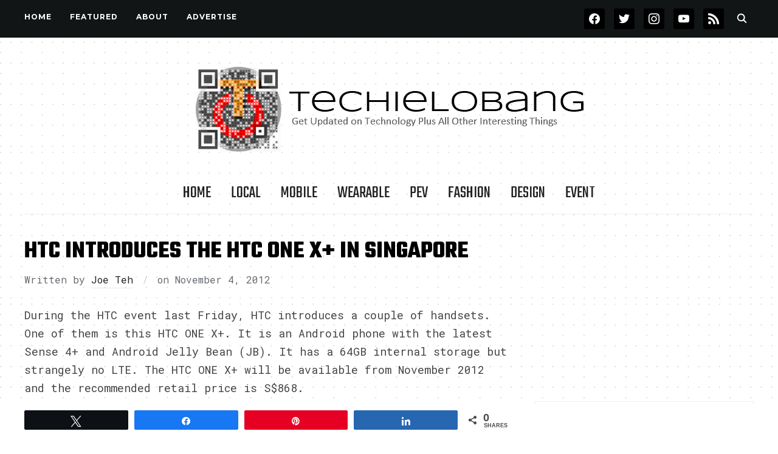

--- FILE ---
content_type: text/html; charset=UTF-8
request_url: https://techielobang.com/blog/2012/11/04/htc-introduces-the-htc-one-x-in-singapore/
body_size: 131025
content:
<!DOCTYPE html>
<html dir="ltr" lang="en-US" prefix="og: https://ogp.me/ns#">
<head>
    <meta charset="UTF-8">
    <meta name="viewport" content="width=device-width, initial-scale=1.0">
    <link rel="profile" href="http://gmpg.org/xfn/11">
    <link rel="pingback" href="https://techielobang.com/blog/xmlrpc.php">
    <link rel="preload" as="font" href="https://techielobang.com/blog/wp-content/themes/wpzoom-indigo/fonts/indigo.ttf" type="font/ttf" crossorigin>

    <title>HTC Introduces the HTC ONE X+ in Singapore | TechieLobang</title>
	<style>img:is([sizes="auto" i], [sizes^="auto," i]) { contain-intrinsic-size: 3000px 1500px }</style>
	
		<!-- All in One SEO 4.8.8 - aioseo.com -->
	<meta name="description" content="During the HTC event last Friday, HTC introduces a couple of handsets. One of them is this HTC ONE X+. It is an Android phone with the latest Sense 4+ and.." />
	<meta name="robots" content="max-image-preview:large" />
	<meta name="author" content="Joe Teh"/>
	<meta name="keywords" content="htc,bsi,android,htc sense,sense 4+,sense4+,jelly bean,jb,featured,smartphone" />
	<link rel="canonical" href="https://techielobang.com/blog/2012/11/04/htc-introduces-the-htc-one-x-in-singapore/" />
	<meta name="generator" content="All in One SEO (AIOSEO) 4.8.8" />
		<meta property="og:locale" content="en_US" />
		<meta property="og:site_name" content="TechieLobang | Get Updated on Technology Plus All Other Interesting Things" />
		<meta property="og:type" content="article" />
		<meta property="og:title" content="HTC Introduces the HTC ONE X+ in Singapore | TechieLobang" />
		<meta property="og:description" content="During the HTC event last Friday, HTC introduces a couple of handsets. One of them is this HTC ONE X+. It is an Android phone with the latest Sense 4+ and.." />
		<meta property="og:url" content="https://techielobang.com/blog/2012/11/04/htc-introduces-the-htc-one-x-in-singapore/" />
		<meta property="og:image" content="https://techielobang.com/blog/wp-content/uploads/2012/11/HTC_ONE_X+_Black_34Right_PHONESHADOW.jpg" />
		<meta property="og:image:secure_url" content="https://techielobang.com/blog/wp-content/uploads/2012/11/HTC_ONE_X+_Black_34Right_PHONESHADOW.jpg" />
		<meta property="og:image:width" content="600" />
		<meta property="og:image:height" content="377" />
		<meta property="article:published_time" content="2012-11-04T15:47:01+00:00" />
		<meta property="article:modified_time" content="2012-11-04T17:15:16+00:00" />
		<meta property="article:publisher" content="https://facebook.com/techielobang" />
		<meta name="twitter:card" content="summary_large_image" />
		<meta name="twitter:site" content="@techielobang" />
		<meta name="twitter:title" content="HTC Introduces the HTC ONE X+ in Singapore | TechieLobang" />
		<meta name="twitter:description" content="During the HTC event last Friday, HTC introduces a couple of handsets. One of them is this HTC ONE X+. It is an Android phone with the latest Sense 4+ and.." />
		<meta name="twitter:creator" content="@techielobang" />
		<meta name="twitter:image" content="https://techielobang.com/blog/wp-content/uploads/2012/11/HTC_ONE_X+_Black_34Right_PHONESHADOW.jpg" />
		<script type="application/ld+json" class="aioseo-schema">
			{"@context":"https:\/\/schema.org","@graph":[{"@type":"Article","@id":"https:\/\/techielobang.com\/blog\/2012\/11\/04\/htc-introduces-the-htc-one-x-in-singapore\/#article","name":"HTC Introduces the HTC ONE X+ in Singapore | TechieLobang","headline":"HTC Introduces the HTC ONE X+ in Singapore","author":{"@id":"https:\/\/techielobang.com\/blog\/author\/joe-teh\/#author"},"publisher":{"@id":"https:\/\/techielobang.com\/blog\/#organization"},"image":{"@type":"ImageObject","url":"https:\/\/i0.wp.com\/techielobang.com\/blog\/wp-content\/uploads\/2012\/11\/HTC_ONE_X%2B_Black_34Right_PHONESHADOW.jpg?fit=600%2C377&ssl=1","width":600,"height":377},"datePublished":"2012-11-04T23:47:01+08:00","dateModified":"2012-11-05T01:15:16+08:00","inLanguage":"en-US","commentCount":1,"mainEntityOfPage":{"@id":"https:\/\/techielobang.com\/blog\/2012\/11\/04\/htc-introduces-the-htc-one-x-in-singapore\/#webpage"},"isPartOf":{"@id":"https:\/\/techielobang.com\/blog\/2012\/11\/04\/htc-introduces-the-htc-one-x-in-singapore\/#webpage"},"articleSection":"FEATURED, LOCAL, Mobile, PDA, TECHIE, Android, BSI, Featured, HTC, HTC Sense, JB, Jelly Bean, Sense 4+, Sense4+, SmartPhone"},{"@type":"BreadcrumbList","@id":"https:\/\/techielobang.com\/blog\/2012\/11\/04\/htc-introduces-the-htc-one-x-in-singapore\/#breadcrumblist","itemListElement":[{"@type":"ListItem","@id":"https:\/\/techielobang.com\/blog#listItem","position":1,"name":"Home","item":"https:\/\/techielobang.com\/blog","nextItem":{"@type":"ListItem","@id":"https:\/\/techielobang.com\/blog\/techie\/#listItem","name":"TECHIE"}},{"@type":"ListItem","@id":"https:\/\/techielobang.com\/blog\/techie\/#listItem","position":2,"name":"TECHIE","item":"https:\/\/techielobang.com\/blog\/techie\/","nextItem":{"@type":"ListItem","@id":"https:\/\/techielobang.com\/blog\/techie\/mobile\/#listItem","name":"Mobile"},"previousItem":{"@type":"ListItem","@id":"https:\/\/techielobang.com\/blog#listItem","name":"Home"}},{"@type":"ListItem","@id":"https:\/\/techielobang.com\/blog\/techie\/mobile\/#listItem","position":3,"name":"Mobile","item":"https:\/\/techielobang.com\/blog\/techie\/mobile\/","nextItem":{"@type":"ListItem","@id":"https:\/\/techielobang.com\/blog\/techie\/mobile\/pda\/#listItem","name":"PDA"},"previousItem":{"@type":"ListItem","@id":"https:\/\/techielobang.com\/blog\/techie\/#listItem","name":"TECHIE"}},{"@type":"ListItem","@id":"https:\/\/techielobang.com\/blog\/techie\/mobile\/pda\/#listItem","position":4,"name":"PDA","item":"https:\/\/techielobang.com\/blog\/techie\/mobile\/pda\/","nextItem":{"@type":"ListItem","@id":"https:\/\/techielobang.com\/blog\/2012\/11\/04\/htc-introduces-the-htc-one-x-in-singapore\/#listItem","name":"HTC Introduces the HTC ONE X+ in Singapore"},"previousItem":{"@type":"ListItem","@id":"https:\/\/techielobang.com\/blog\/techie\/mobile\/#listItem","name":"Mobile"}},{"@type":"ListItem","@id":"https:\/\/techielobang.com\/blog\/2012\/11\/04\/htc-introduces-the-htc-one-x-in-singapore\/#listItem","position":5,"name":"HTC Introduces the HTC ONE X+ in Singapore","previousItem":{"@type":"ListItem","@id":"https:\/\/techielobang.com\/blog\/techie\/mobile\/pda\/#listItem","name":"PDA"}}]},{"@type":"Organization","@id":"https:\/\/techielobang.com\/blog\/#organization","name":"TechieLobang","description":"Get Updated on Technology Plus All Other Interesting Things","url":"https:\/\/techielobang.com\/blog\/","logo":{"@type":"ImageObject","url":"https:\/\/i0.wp.com\/techielobang.com\/blog\/wp-content\/uploads\/2017\/09\/TLB_2017-badge1.png?fit=650%2C150&ssl=1","@id":"https:\/\/techielobang.com\/blog\/2012\/11\/04\/htc-introduces-the-htc-one-x-in-singapore\/#organizationLogo","width":650,"height":150},"image":{"@id":"https:\/\/techielobang.com\/blog\/2012\/11\/04\/htc-introduces-the-htc-one-x-in-singapore\/#organizationLogo"},"sameAs":["https:\/\/facebook.com\/techielobang","https:\/\/twitter.com\/techielobang","https:\/\/instagram.com\/techielobang","https:\/\/youtube.com\/@techielobang"]},{"@type":"Person","@id":"https:\/\/techielobang.com\/blog\/author\/joe-teh\/#author","url":"https:\/\/techielobang.com\/blog\/author\/joe-teh\/","name":"Joe Teh","image":{"@type":"ImageObject","@id":"https:\/\/techielobang.com\/blog\/2012\/11\/04\/htc-introduces-the-htc-one-x-in-singapore\/#authorImage","url":"https:\/\/secure.gravatar.com\/avatar\/a34f0241a1baeb0ec801974c1041560e3301099a2b72190de42fd9ea91965df2?s=96&d=mm&r=g","width":96,"height":96,"caption":"Joe Teh"}},{"@type":"WebPage","@id":"https:\/\/techielobang.com\/blog\/2012\/11\/04\/htc-introduces-the-htc-one-x-in-singapore\/#webpage","url":"https:\/\/techielobang.com\/blog\/2012\/11\/04\/htc-introduces-the-htc-one-x-in-singapore\/","name":"HTC Introduces the HTC ONE X+ in Singapore | TechieLobang","description":"During the HTC event last Friday, HTC introduces a couple of handsets. One of them is this HTC ONE X+. It is an Android phone with the latest Sense 4+ and..","inLanguage":"en-US","isPartOf":{"@id":"https:\/\/techielobang.com\/blog\/#website"},"breadcrumb":{"@id":"https:\/\/techielobang.com\/blog\/2012\/11\/04\/htc-introduces-the-htc-one-x-in-singapore\/#breadcrumblist"},"author":{"@id":"https:\/\/techielobang.com\/blog\/author\/joe-teh\/#author"},"creator":{"@id":"https:\/\/techielobang.com\/blog\/author\/joe-teh\/#author"},"image":{"@type":"ImageObject","url":"https:\/\/i0.wp.com\/techielobang.com\/blog\/wp-content\/uploads\/2012\/11\/HTC_ONE_X%2B_Black_34Right_PHONESHADOW.jpg?fit=600%2C377&ssl=1","@id":"https:\/\/techielobang.com\/blog\/2012\/11\/04\/htc-introduces-the-htc-one-x-in-singapore\/#mainImage","width":600,"height":377},"primaryImageOfPage":{"@id":"https:\/\/techielobang.com\/blog\/2012\/11\/04\/htc-introduces-the-htc-one-x-in-singapore\/#mainImage"},"datePublished":"2012-11-04T23:47:01+08:00","dateModified":"2012-11-05T01:15:16+08:00"},{"@type":"WebSite","@id":"https:\/\/techielobang.com\/blog\/#website","url":"https:\/\/techielobang.com\/blog\/","name":"TechieLobang","description":"Get Updated on Technology Plus All Other Interesting Things","inLanguage":"en-US","publisher":{"@id":"https:\/\/techielobang.com\/blog\/#organization"}}]}
		</script>
		<!-- All in One SEO -->


<!-- Social Warfare v4.5.6 https://warfareplugins.com - BEGINNING OF OUTPUT -->
<style>
	@font-face {
		font-family: "sw-icon-font";
		src:url("https://techielobang.com/blog/wp-content/plugins/social-warfare/assets/fonts/sw-icon-font.eot?ver=4.5.6");
		src:url("https://techielobang.com/blog/wp-content/plugins/social-warfare/assets/fonts/sw-icon-font.eot?ver=4.5.6#iefix") format("embedded-opentype"),
		url("https://techielobang.com/blog/wp-content/plugins/social-warfare/assets/fonts/sw-icon-font.woff?ver=4.5.6") format("woff"),
		url("https://techielobang.com/blog/wp-content/plugins/social-warfare/assets/fonts/sw-icon-font.ttf?ver=4.5.6") format("truetype"),
		url("https://techielobang.com/blog/wp-content/plugins/social-warfare/assets/fonts/sw-icon-font.svg?ver=4.5.6#1445203416") format("svg");
		font-weight: normal;
		font-style: normal;
		font-display:block;
	}
</style>
<!-- Social Warfare v4.5.6 https://warfareplugins.com - END OF OUTPUT -->

<!-- Jetpack Site Verification Tags -->
<meta name="msvalidate.01" content="DD42B0578C38839F9E23002FAEFDF495" />
<link rel='dns-prefetch' href='//secure.gravatar.com' />
<link rel='dns-prefetch' href='//stats.wp.com' />
<link rel='dns-prefetch' href='//fonts.googleapis.com' />
<link rel='dns-prefetch' href='//v0.wordpress.com' />
<link rel='preconnect' href='//i0.wp.com' />
<link rel='preconnect' href='//c0.wp.com' />
<link rel="alternate" type="application/rss+xml" title="TechieLobang &raquo; Feed" href="https://techielobang.com/blog/feed/" />
<link rel="alternate" type="application/rss+xml" title="TechieLobang &raquo; Comments Feed" href="https://techielobang.com/blog/comments/feed/" />
<link rel="alternate" type="application/rss+xml" title="TechieLobang &raquo; HTC Introduces the HTC ONE X+ in Singapore Comments Feed" href="https://techielobang.com/blog/2012/11/04/htc-introduces-the-htc-one-x-in-singapore/feed/" />
		<!-- This site uses the Google Analytics by MonsterInsights plugin v9.8.0 - Using Analytics tracking - https://www.monsterinsights.com/ -->
		<!-- Note: MonsterInsights is not currently configured on this site. The site owner needs to authenticate with Google Analytics in the MonsterInsights settings panel. -->
					<!-- No tracking code set -->
				<!-- / Google Analytics by MonsterInsights -->
		<script type="text/javascript">
/* <![CDATA[ */
window._wpemojiSettings = {"baseUrl":"https:\/\/s.w.org\/images\/core\/emoji\/16.0.1\/72x72\/","ext":".png","svgUrl":"https:\/\/s.w.org\/images\/core\/emoji\/16.0.1\/svg\/","svgExt":".svg","source":{"concatemoji":"https:\/\/techielobang.com\/blog\/wp-includes\/js\/wp-emoji-release.min.js?ver=6.8.3"}};
/*! This file is auto-generated */
!function(s,n){var o,i,e;function c(e){try{var t={supportTests:e,timestamp:(new Date).valueOf()};sessionStorage.setItem(o,JSON.stringify(t))}catch(e){}}function p(e,t,n){e.clearRect(0,0,e.canvas.width,e.canvas.height),e.fillText(t,0,0);var t=new Uint32Array(e.getImageData(0,0,e.canvas.width,e.canvas.height).data),a=(e.clearRect(0,0,e.canvas.width,e.canvas.height),e.fillText(n,0,0),new Uint32Array(e.getImageData(0,0,e.canvas.width,e.canvas.height).data));return t.every(function(e,t){return e===a[t]})}function u(e,t){e.clearRect(0,0,e.canvas.width,e.canvas.height),e.fillText(t,0,0);for(var n=e.getImageData(16,16,1,1),a=0;a<n.data.length;a++)if(0!==n.data[a])return!1;return!0}function f(e,t,n,a){switch(t){case"flag":return n(e,"\ud83c\udff3\ufe0f\u200d\u26a7\ufe0f","\ud83c\udff3\ufe0f\u200b\u26a7\ufe0f")?!1:!n(e,"\ud83c\udde8\ud83c\uddf6","\ud83c\udde8\u200b\ud83c\uddf6")&&!n(e,"\ud83c\udff4\udb40\udc67\udb40\udc62\udb40\udc65\udb40\udc6e\udb40\udc67\udb40\udc7f","\ud83c\udff4\u200b\udb40\udc67\u200b\udb40\udc62\u200b\udb40\udc65\u200b\udb40\udc6e\u200b\udb40\udc67\u200b\udb40\udc7f");case"emoji":return!a(e,"\ud83e\udedf")}return!1}function g(e,t,n,a){var r="undefined"!=typeof WorkerGlobalScope&&self instanceof WorkerGlobalScope?new OffscreenCanvas(300,150):s.createElement("canvas"),o=r.getContext("2d",{willReadFrequently:!0}),i=(o.textBaseline="top",o.font="600 32px Arial",{});return e.forEach(function(e){i[e]=t(o,e,n,a)}),i}function t(e){var t=s.createElement("script");t.src=e,t.defer=!0,s.head.appendChild(t)}"undefined"!=typeof Promise&&(o="wpEmojiSettingsSupports",i=["flag","emoji"],n.supports={everything:!0,everythingExceptFlag:!0},e=new Promise(function(e){s.addEventListener("DOMContentLoaded",e,{once:!0})}),new Promise(function(t){var n=function(){try{var e=JSON.parse(sessionStorage.getItem(o));if("object"==typeof e&&"number"==typeof e.timestamp&&(new Date).valueOf()<e.timestamp+604800&&"object"==typeof e.supportTests)return e.supportTests}catch(e){}return null}();if(!n){if("undefined"!=typeof Worker&&"undefined"!=typeof OffscreenCanvas&&"undefined"!=typeof URL&&URL.createObjectURL&&"undefined"!=typeof Blob)try{var e="postMessage("+g.toString()+"("+[JSON.stringify(i),f.toString(),p.toString(),u.toString()].join(",")+"));",a=new Blob([e],{type:"text/javascript"}),r=new Worker(URL.createObjectURL(a),{name:"wpTestEmojiSupports"});return void(r.onmessage=function(e){c(n=e.data),r.terminate(),t(n)})}catch(e){}c(n=g(i,f,p,u))}t(n)}).then(function(e){for(var t in e)n.supports[t]=e[t],n.supports.everything=n.supports.everything&&n.supports[t],"flag"!==t&&(n.supports.everythingExceptFlag=n.supports.everythingExceptFlag&&n.supports[t]);n.supports.everythingExceptFlag=n.supports.everythingExceptFlag&&!n.supports.flag,n.DOMReady=!1,n.readyCallback=function(){n.DOMReady=!0}}).then(function(){return e}).then(function(){var e;n.supports.everything||(n.readyCallback(),(e=n.source||{}).concatemoji?t(e.concatemoji):e.wpemoji&&e.twemoji&&(t(e.twemoji),t(e.wpemoji)))}))}((window,document),window._wpemojiSettings);
/* ]]> */
</script>
<link rel='stylesheet' id='social-warfare-block-css-css' href='https://techielobang.com/blog/wp-content/plugins/social-warfare/assets/js/post-editor/dist/blocks.style.build.css?ver=6.8.3' type='text/css' media='all' />
<link rel='stylesheet' id='jetpack_related-posts-css' href='https://c0.wp.com/p/jetpack/15.1.1/modules/related-posts/related-posts.css' type='text/css' media='all' />
<style id='wp-emoji-styles-inline-css' type='text/css'>

	img.wp-smiley, img.emoji {
		display: inline !important;
		border: none !important;
		box-shadow: none !important;
		height: 1em !important;
		width: 1em !important;
		margin: 0 0.07em !important;
		vertical-align: -0.1em !important;
		background: none !important;
		padding: 0 !important;
	}
</style>
<link rel='stylesheet' id='wp-block-library-css' href='https://c0.wp.com/c/6.8.3/wp-includes/css/dist/block-library/style.min.css' type='text/css' media='all' />
<style id='classic-theme-styles-inline-css' type='text/css'>
/*! This file is auto-generated */
.wp-block-button__link{color:#fff;background-color:#32373c;border-radius:9999px;box-shadow:none;text-decoration:none;padding:calc(.667em + 2px) calc(1.333em + 2px);font-size:1.125em}.wp-block-file__button{background:#32373c;color:#fff;text-decoration:none}
</style>
<link rel='stylesheet' id='wpzoom-social-icons-block-style-css' href='https://techielobang.com/blog/wp-content/plugins/social-icons-widget-by-wpzoom/block/dist/style-wpzoom-social-icons.css?ver=4.5.1' type='text/css' media='all' />
<link rel='stylesheet' id='mediaelement-css' href='https://c0.wp.com/c/6.8.3/wp-includes/js/mediaelement/mediaelementplayer-legacy.min.css' type='text/css' media='all' />
<link rel='stylesheet' id='wp-mediaelement-css' href='https://c0.wp.com/c/6.8.3/wp-includes/js/mediaelement/wp-mediaelement.min.css' type='text/css' media='all' />
<style id='jetpack-sharing-buttons-style-inline-css' type='text/css'>
.jetpack-sharing-buttons__services-list{display:flex;flex-direction:row;flex-wrap:wrap;gap:0;list-style-type:none;margin:5px;padding:0}.jetpack-sharing-buttons__services-list.has-small-icon-size{font-size:12px}.jetpack-sharing-buttons__services-list.has-normal-icon-size{font-size:16px}.jetpack-sharing-buttons__services-list.has-large-icon-size{font-size:24px}.jetpack-sharing-buttons__services-list.has-huge-icon-size{font-size:36px}@media print{.jetpack-sharing-buttons__services-list{display:none!important}}.editor-styles-wrapper .wp-block-jetpack-sharing-buttons{gap:0;padding-inline-start:0}ul.jetpack-sharing-buttons__services-list.has-background{padding:1.25em 2.375em}
</style>
<style id='global-styles-inline-css' type='text/css'>
:root{--wp--preset--aspect-ratio--square: 1;--wp--preset--aspect-ratio--4-3: 4/3;--wp--preset--aspect-ratio--3-4: 3/4;--wp--preset--aspect-ratio--3-2: 3/2;--wp--preset--aspect-ratio--2-3: 2/3;--wp--preset--aspect-ratio--16-9: 16/9;--wp--preset--aspect-ratio--9-16: 9/16;--wp--preset--color--black: #000000;--wp--preset--color--cyan-bluish-gray: #abb8c3;--wp--preset--color--white: #ffffff;--wp--preset--color--pale-pink: #f78da7;--wp--preset--color--vivid-red: #cf2e2e;--wp--preset--color--luminous-vivid-orange: #ff6900;--wp--preset--color--luminous-vivid-amber: #fcb900;--wp--preset--color--light-green-cyan: #7bdcb5;--wp--preset--color--vivid-green-cyan: #00d084;--wp--preset--color--pale-cyan-blue: #8ed1fc;--wp--preset--color--vivid-cyan-blue: #0693e3;--wp--preset--color--vivid-purple: #9b51e0;--wp--preset--gradient--vivid-cyan-blue-to-vivid-purple: linear-gradient(135deg,rgba(6,147,227,1) 0%,rgb(155,81,224) 100%);--wp--preset--gradient--light-green-cyan-to-vivid-green-cyan: linear-gradient(135deg,rgb(122,220,180) 0%,rgb(0,208,130) 100%);--wp--preset--gradient--luminous-vivid-amber-to-luminous-vivid-orange: linear-gradient(135deg,rgba(252,185,0,1) 0%,rgba(255,105,0,1) 100%);--wp--preset--gradient--luminous-vivid-orange-to-vivid-red: linear-gradient(135deg,rgba(255,105,0,1) 0%,rgb(207,46,46) 100%);--wp--preset--gradient--very-light-gray-to-cyan-bluish-gray: linear-gradient(135deg,rgb(238,238,238) 0%,rgb(169,184,195) 100%);--wp--preset--gradient--cool-to-warm-spectrum: linear-gradient(135deg,rgb(74,234,220) 0%,rgb(151,120,209) 20%,rgb(207,42,186) 40%,rgb(238,44,130) 60%,rgb(251,105,98) 80%,rgb(254,248,76) 100%);--wp--preset--gradient--blush-light-purple: linear-gradient(135deg,rgb(255,206,236) 0%,rgb(152,150,240) 100%);--wp--preset--gradient--blush-bordeaux: linear-gradient(135deg,rgb(254,205,165) 0%,rgb(254,45,45) 50%,rgb(107,0,62) 100%);--wp--preset--gradient--luminous-dusk: linear-gradient(135deg,rgb(255,203,112) 0%,rgb(199,81,192) 50%,rgb(65,88,208) 100%);--wp--preset--gradient--pale-ocean: linear-gradient(135deg,rgb(255,245,203) 0%,rgb(182,227,212) 50%,rgb(51,167,181) 100%);--wp--preset--gradient--electric-grass: linear-gradient(135deg,rgb(202,248,128) 0%,rgb(113,206,126) 100%);--wp--preset--gradient--midnight: linear-gradient(135deg,rgb(2,3,129) 0%,rgb(40,116,252) 100%);--wp--preset--font-size--small: 13px;--wp--preset--font-size--medium: 20px;--wp--preset--font-size--large: 36px;--wp--preset--font-size--x-large: 42px;--wp--preset--spacing--20: 0.44rem;--wp--preset--spacing--30: 0.67rem;--wp--preset--spacing--40: 1rem;--wp--preset--spacing--50: 1.5rem;--wp--preset--spacing--60: 2.25rem;--wp--preset--spacing--70: 3.38rem;--wp--preset--spacing--80: 5.06rem;--wp--preset--shadow--natural: 6px 6px 9px rgba(0, 0, 0, 0.2);--wp--preset--shadow--deep: 12px 12px 50px rgba(0, 0, 0, 0.4);--wp--preset--shadow--sharp: 6px 6px 0px rgba(0, 0, 0, 0.2);--wp--preset--shadow--outlined: 6px 6px 0px -3px rgba(255, 255, 255, 1), 6px 6px rgba(0, 0, 0, 1);--wp--preset--shadow--crisp: 6px 6px 0px rgba(0, 0, 0, 1);}:where(.is-layout-flex){gap: 0.5em;}:where(.is-layout-grid){gap: 0.5em;}body .is-layout-flex{display: flex;}.is-layout-flex{flex-wrap: wrap;align-items: center;}.is-layout-flex > :is(*, div){margin: 0;}body .is-layout-grid{display: grid;}.is-layout-grid > :is(*, div){margin: 0;}:where(.wp-block-columns.is-layout-flex){gap: 2em;}:where(.wp-block-columns.is-layout-grid){gap: 2em;}:where(.wp-block-post-template.is-layout-flex){gap: 1.25em;}:where(.wp-block-post-template.is-layout-grid){gap: 1.25em;}.has-black-color{color: var(--wp--preset--color--black) !important;}.has-cyan-bluish-gray-color{color: var(--wp--preset--color--cyan-bluish-gray) !important;}.has-white-color{color: var(--wp--preset--color--white) !important;}.has-pale-pink-color{color: var(--wp--preset--color--pale-pink) !important;}.has-vivid-red-color{color: var(--wp--preset--color--vivid-red) !important;}.has-luminous-vivid-orange-color{color: var(--wp--preset--color--luminous-vivid-orange) !important;}.has-luminous-vivid-amber-color{color: var(--wp--preset--color--luminous-vivid-amber) !important;}.has-light-green-cyan-color{color: var(--wp--preset--color--light-green-cyan) !important;}.has-vivid-green-cyan-color{color: var(--wp--preset--color--vivid-green-cyan) !important;}.has-pale-cyan-blue-color{color: var(--wp--preset--color--pale-cyan-blue) !important;}.has-vivid-cyan-blue-color{color: var(--wp--preset--color--vivid-cyan-blue) !important;}.has-vivid-purple-color{color: var(--wp--preset--color--vivid-purple) !important;}.has-black-background-color{background-color: var(--wp--preset--color--black) !important;}.has-cyan-bluish-gray-background-color{background-color: var(--wp--preset--color--cyan-bluish-gray) !important;}.has-white-background-color{background-color: var(--wp--preset--color--white) !important;}.has-pale-pink-background-color{background-color: var(--wp--preset--color--pale-pink) !important;}.has-vivid-red-background-color{background-color: var(--wp--preset--color--vivid-red) !important;}.has-luminous-vivid-orange-background-color{background-color: var(--wp--preset--color--luminous-vivid-orange) !important;}.has-luminous-vivid-amber-background-color{background-color: var(--wp--preset--color--luminous-vivid-amber) !important;}.has-light-green-cyan-background-color{background-color: var(--wp--preset--color--light-green-cyan) !important;}.has-vivid-green-cyan-background-color{background-color: var(--wp--preset--color--vivid-green-cyan) !important;}.has-pale-cyan-blue-background-color{background-color: var(--wp--preset--color--pale-cyan-blue) !important;}.has-vivid-cyan-blue-background-color{background-color: var(--wp--preset--color--vivid-cyan-blue) !important;}.has-vivid-purple-background-color{background-color: var(--wp--preset--color--vivid-purple) !important;}.has-black-border-color{border-color: var(--wp--preset--color--black) !important;}.has-cyan-bluish-gray-border-color{border-color: var(--wp--preset--color--cyan-bluish-gray) !important;}.has-white-border-color{border-color: var(--wp--preset--color--white) !important;}.has-pale-pink-border-color{border-color: var(--wp--preset--color--pale-pink) !important;}.has-vivid-red-border-color{border-color: var(--wp--preset--color--vivid-red) !important;}.has-luminous-vivid-orange-border-color{border-color: var(--wp--preset--color--luminous-vivid-orange) !important;}.has-luminous-vivid-amber-border-color{border-color: var(--wp--preset--color--luminous-vivid-amber) !important;}.has-light-green-cyan-border-color{border-color: var(--wp--preset--color--light-green-cyan) !important;}.has-vivid-green-cyan-border-color{border-color: var(--wp--preset--color--vivid-green-cyan) !important;}.has-pale-cyan-blue-border-color{border-color: var(--wp--preset--color--pale-cyan-blue) !important;}.has-vivid-cyan-blue-border-color{border-color: var(--wp--preset--color--vivid-cyan-blue) !important;}.has-vivid-purple-border-color{border-color: var(--wp--preset--color--vivid-purple) !important;}.has-vivid-cyan-blue-to-vivid-purple-gradient-background{background: var(--wp--preset--gradient--vivid-cyan-blue-to-vivid-purple) !important;}.has-light-green-cyan-to-vivid-green-cyan-gradient-background{background: var(--wp--preset--gradient--light-green-cyan-to-vivid-green-cyan) !important;}.has-luminous-vivid-amber-to-luminous-vivid-orange-gradient-background{background: var(--wp--preset--gradient--luminous-vivid-amber-to-luminous-vivid-orange) !important;}.has-luminous-vivid-orange-to-vivid-red-gradient-background{background: var(--wp--preset--gradient--luminous-vivid-orange-to-vivid-red) !important;}.has-very-light-gray-to-cyan-bluish-gray-gradient-background{background: var(--wp--preset--gradient--very-light-gray-to-cyan-bluish-gray) !important;}.has-cool-to-warm-spectrum-gradient-background{background: var(--wp--preset--gradient--cool-to-warm-spectrum) !important;}.has-blush-light-purple-gradient-background{background: var(--wp--preset--gradient--blush-light-purple) !important;}.has-blush-bordeaux-gradient-background{background: var(--wp--preset--gradient--blush-bordeaux) !important;}.has-luminous-dusk-gradient-background{background: var(--wp--preset--gradient--luminous-dusk) !important;}.has-pale-ocean-gradient-background{background: var(--wp--preset--gradient--pale-ocean) !important;}.has-electric-grass-gradient-background{background: var(--wp--preset--gradient--electric-grass) !important;}.has-midnight-gradient-background{background: var(--wp--preset--gradient--midnight) !important;}.has-small-font-size{font-size: var(--wp--preset--font-size--small) !important;}.has-medium-font-size{font-size: var(--wp--preset--font-size--medium) !important;}.has-large-font-size{font-size: var(--wp--preset--font-size--large) !important;}.has-x-large-font-size{font-size: var(--wp--preset--font-size--x-large) !important;}
:where(.wp-block-post-template.is-layout-flex){gap: 1.25em;}:where(.wp-block-post-template.is-layout-grid){gap: 1.25em;}
:where(.wp-block-columns.is-layout-flex){gap: 2em;}:where(.wp-block-columns.is-layout-grid){gap: 2em;}
:root :where(.wp-block-pullquote){font-size: 1.5em;line-height: 1.6;}
</style>
<link rel='stylesheet' id='social_warfare-css' href='https://techielobang.com/blog/wp-content/plugins/social-warfare/assets/css/style.min.css?ver=4.5.6' type='text/css' media='all' />
<link rel='stylesheet' id='zoom-theme-utils-css-css' href='https://techielobang.com/blog/wp-content/themes/wpzoom-indigo/functions/wpzoom/assets/css/theme-utils.css?ver=6.8.3' type='text/css' media='all' />
<link rel='stylesheet' id='indigo-google-fonts-css' href='https://fonts.googleapis.com/css?family=Roboto+Mono%3Aregular%2C700%2C700i%2Citalic%7COswald%3Aregular%2C700%7CMulish%7CMontserrat%3Aregular%2C700%7CTeko%3Aregular%2C700%7CSyncopate%3Aregular%2C700&#038;subset=latin&#038;display=swap&#038;ver=6.8.3' type='text/css' media='all' />
<link rel='stylesheet' id='indigo-style-css' href='https://techielobang.com/blog/wp-content/themes/wpzoom-indigo/style.css?ver=1.0.23' type='text/css' media='all' />
<link rel='stylesheet' id='media-queries-css' href='https://techielobang.com/blog/wp-content/themes/wpzoom-indigo/css/media-queries.css?ver=1.0.23' type='text/css' media='all' />
<link rel='stylesheet' id='indigo-google-font-default-css' href='//fonts.googleapis.com/css?family=Oswald%3A400%2C500%2C700&#038;display=swap&#038;ver=6.8.3' type='text/css' media='all' />
<link rel='stylesheet' id='indigo-style-color-default-css' href='https://techielobang.com/blog/wp-content/themes/wpzoom-indigo/styles/default.css?ver=1.0.23' type='text/css' media='all' />
<link rel='stylesheet' id='dashicons-css' href='https://c0.wp.com/c/6.8.3/wp-includes/css/dashicons.min.css' type='text/css' media='all' />
<link rel='stylesheet' id='wpzoom-social-icons-socicon-css' href='https://techielobang.com/blog/wp-content/plugins/social-icons-widget-by-wpzoom/assets/css/wpzoom-socicon.css?ver=1745253170' type='text/css' media='all' />
<link rel='stylesheet' id='wpzoom-social-icons-genericons-css' href='https://techielobang.com/blog/wp-content/plugins/social-icons-widget-by-wpzoom/assets/css/genericons.css?ver=1745253170' type='text/css' media='all' />
<link rel='stylesheet' id='wpzoom-social-icons-academicons-css' href='https://techielobang.com/blog/wp-content/plugins/social-icons-widget-by-wpzoom/assets/css/academicons.min.css?ver=1745253170' type='text/css' media='all' />
<link rel='stylesheet' id='wpzoom-social-icons-font-awesome-3-css' href='https://techielobang.com/blog/wp-content/plugins/social-icons-widget-by-wpzoom/assets/css/font-awesome-3.min.css?ver=1745253170' type='text/css' media='all' />
<link rel='stylesheet' id='wpzoom-social-icons-styles-css' href='https://techielobang.com/blog/wp-content/plugins/social-icons-widget-by-wpzoom/assets/css/wpzoom-social-icons-styles.css?ver=1745253170' type='text/css' media='all' />
<link rel='preload' as='font'  id='wpzoom-social-icons-font-academicons-woff2-css' href='https://techielobang.com/blog/wp-content/plugins/social-icons-widget-by-wpzoom/assets/font/academicons.woff2?v=1.9.2'  type='font/woff2' crossorigin />
<link rel='preload' as='font'  id='wpzoom-social-icons-font-fontawesome-3-woff2-css' href='https://techielobang.com/blog/wp-content/plugins/social-icons-widget-by-wpzoom/assets/font/fontawesome-webfont.woff2?v=4.7.0'  type='font/woff2' crossorigin />
<link rel='preload' as='font'  id='wpzoom-social-icons-font-genericons-woff-css' href='https://techielobang.com/blog/wp-content/plugins/social-icons-widget-by-wpzoom/assets/font/Genericons.woff'  type='font/woff' crossorigin />
<link rel='preload' as='font'  id='wpzoom-social-icons-font-socicon-woff2-css' href='https://techielobang.com/blog/wp-content/plugins/social-icons-widget-by-wpzoom/assets/font/socicon.woff2?v=4.5.1'  type='font/woff2' crossorigin />
<link rel='stylesheet' id='sharedaddy-css' href='https://c0.wp.com/p/jetpack/15.1.1/modules/sharedaddy/sharing.css' type='text/css' media='all' />
<link rel='stylesheet' id='social-logos-css' href='https://c0.wp.com/p/jetpack/15.1.1/_inc/social-logos/social-logos.min.css' type='text/css' media='all' />
<script type="text/javascript" id="jetpack_related-posts-js-extra">
/* <![CDATA[ */
var related_posts_js_options = {"post_heading":"h4"};
/* ]]> */
</script>
<script type="text/javascript" src="https://c0.wp.com/p/jetpack/15.1.1/_inc/build/related-posts/related-posts.min.js" id="jetpack_related-posts-js"></script>
<script type="text/javascript" src="https://c0.wp.com/c/6.8.3/wp-includes/js/jquery/jquery.min.js" id="jquery-core-js"></script>
<script type="text/javascript" src="https://c0.wp.com/c/6.8.3/wp-includes/js/jquery/jquery-migrate.min.js" id="jquery-migrate-js"></script>
<script type="text/javascript" src="https://techielobang.com/blog/wp-content/themes/wpzoom-indigo/js/init.js?ver=6.8.3" id="wpzoom-init-js"></script>
<link rel="https://api.w.org/" href="https://techielobang.com/blog/wp-json/" /><link rel="alternate" title="JSON" type="application/json" href="https://techielobang.com/blog/wp-json/wp/v2/posts/43805" /><link rel="EditURI" type="application/rsd+xml" title="RSD" href="https://techielobang.com/blog/xmlrpc.php?rsd" />
<meta name="generator" content="WordPress 6.8.3" />
<link rel='shortlink' href='https://wp.me/p8YKZ-box' />
<link rel="alternate" title="oEmbed (JSON)" type="application/json+oembed" href="https://techielobang.com/blog/wp-json/oembed/1.0/embed?url=https%3A%2F%2Ftechielobang.com%2Fblog%2F2012%2F11%2F04%2Fhtc-introduces-the-htc-one-x-in-singapore%2F" />
<link rel="alternate" title="oEmbed (XML)" type="text/xml+oembed" href="https://techielobang.com/blog/wp-json/oembed/1.0/embed?url=https%3A%2F%2Ftechielobang.com%2Fblog%2F2012%2F11%2F04%2Fhtc-introduces-the-htc-one-x-in-singapore%2F&#038;format=xml" />
	<style>img#wpstats{display:none}</style>
		<!-- WPZOOM Theme / Framework -->
<meta name="generator" content="Indigo 1.0.23" />
<meta name="generator" content="WPZOOM Framework 2.0.7" />

<!-- Begin Theme Custom CSS -->
<style type="text/css" id="wpzoom-indigo-custom-css">
.navbar-brand-wpz .tagline{display:none;}body{font-family:'Roboto Mono', monospace;}.footer-title{font-family:'Syncopate', sans-serif;text-transform:none;}
@media screen and (min-width: 769px){body{font-size:18px;}.navbar-brand-wpz h1{font-size:70px;}.navbar-brand-wpz .tagline{font-size:18px;}.slides li h3{font-size:42px;}.slides li .slide_button a{font-size:14px;}.widget h3.title{font-size:14px;}.site-footer .widget h3.title{font-size:20px;}.entry-title{font-size:30px;}.single h1.entry-title{font-size:40px;}.page h1.entry-title{font-size:40px;}.footer-title{font-size:40px;}.footer-menu ul li{font-size:20px;}}
@media screen and (max-width: 768px){body{font-size:16px;}.navbar-brand-wpz h1{font-size:60px;}.navbar-brand-wpz .tagline{font-size:18px;}.slides li h3{font-size:26px;}.slides li .slide_button a{font-size:12px;}.widget h3.title{font-size:14px;}.site-footer .widget h3.title{font-size:20px;}.entry-title{font-size:24px;}.single h1.entry-title{font-size:36px;}.page h1.entry-title{font-size:36px;}.footer-title{font-size:40px;}.footer-menu ul li{font-size:20px;}}
@media screen and (max-width: 480px){body{font-size:16px;}.navbar-brand-wpz h1{font-size:60px;}.navbar-brand-wpz .tagline{font-size:18px;}.slides li h3{font-size:26px;}.slides li .slide_button a{font-size:12px;}.widget h3.title{font-size:14px;}.site-footer .widget h3.title{font-size:20px;}.entry-title{font-size:24px;}.single h1.entry-title{font-size:28px;}.page h1.entry-title{font-size:28px;}.footer-title{font-size:40px;}.footer-menu ul li{font-size:20px;}}
</style>
<!-- End Theme Custom CSS -->
<style type="text/css">.recentcomments a{display:inline !important;padding:0 !important;margin:0 !important;}</style><style type="text/css" id="custom-background-css">
body.custom-background { background-image: url("https://techielobang.com/blog/wp-content/uploads/2017/09/backgnd-2017-1.png"); background-position: left top; background-size: auto; background-repeat: repeat; background-attachment: scroll; }
</style>
	<link rel="icon" href="https://i0.wp.com/techielobang.com/blog/wp-content/uploads/2017/09/cropped-tlb-icon.png?fit=32%2C32&#038;ssl=1" sizes="32x32" />
<link rel="icon" href="https://i0.wp.com/techielobang.com/blog/wp-content/uploads/2017/09/cropped-tlb-icon.png?fit=192%2C192&#038;ssl=1" sizes="192x192" />
<link rel="apple-touch-icon" href="https://i0.wp.com/techielobang.com/blog/wp-content/uploads/2017/09/cropped-tlb-icon.png?fit=180%2C180&#038;ssl=1" />
<meta name="msapplication-TileImage" content="https://i0.wp.com/techielobang.com/blog/wp-content/uploads/2017/09/cropped-tlb-icon.png?fit=270%2C270&#038;ssl=1" />
</head>
<body class="wp-singular post-template-default single single-post postid-43805 single-format-standard custom-background wp-custom-logo wp-theme-wpzoom-indigo">

<div class="page-wrap">

    <header class="site-header">

        <nav class="top-navbar" role="navigation">

            <div class="inner-wrap">

                <div id="navbar-top">
                    <div class="menu-custom-container"><ul id="menu-custom" class="navbar-wpz dropdown sf-menu"><li id="menu-item-64455" class="menu-item menu-item-type-custom menu-item-object-custom menu-item-home menu-item-64455"><a href="http://techielobang.com/blog">Home</a></li>
<li id="menu-item-64456" class="menu-item menu-item-type-taxonomy menu-item-object-category current-post-ancestor current-menu-parent current-post-parent menu-item-64456"><a href="https://techielobang.com/blog/featured/">FEATURED</a></li>
<li id="menu-item-64458" class="menu-item menu-item-type-post_type menu-item-object-page menu-item-64458"><a href="https://techielobang.com/blog/about/">About</a></li>
<li id="menu-item-64459" class="menu-item menu-item-type-post_type menu-item-object-page menu-item-64459"><a href="https://techielobang.com/blog/advertise/">Advertise</a></li>
</ul></div>               </div><!-- #navbar-top -->

                <div id="sb-search" class="sb-search">
                    <form method="get" id="searchform" action="https://techielobang.com/blog/">
	<input type="search" class="sb-search-input" placeholder="Enter your keywords..."  name="s" id="s" />
    <input type="submit" id="searchsubmit" class="sb-search-submit" value="Search" />
    <span class="sb-icon-search"></span>
</form>                </div><!-- .sb-search -->

                <div class="header_social">
                    <div id="zoom-social-icons-widget-3" class="widget zoom-social-icons-widget"><h3 class="title"><span>Follow us</span></h3>
		
<ul class="zoom-social-icons-list zoom-social-icons-list--with-canvas zoom-social-icons-list--rounded zoom-social-icons-list--no-labels">

		
				<li class="zoom-social_icons-list__item">
		<a class="zoom-social_icons-list__link" href="https://facebook.com/techielobang" target="_blank" title="Facebook" >
									
						<span class="screen-reader-text">facebook</span>
			
						<span class="zoom-social_icons-list-span social-icon socicon socicon-facebook" data-hover-rule="background-color" data-hover-color="#3b5998" style="background-color : #000000; font-size: 18px; padding:8px" ></span>
			
					</a>
	</li>

	
				<li class="zoom-social_icons-list__item">
		<a class="zoom-social_icons-list__link" href="https://twitter.com/techielobang" target="_blank" title="Twitter" >
									
						<span class="screen-reader-text">twitter</span>
			
						<span class="zoom-social_icons-list-span social-icon socicon socicon-twitter" data-hover-rule="background-color" data-hover-color="#55acee" style="background-color : #000000; font-size: 18px; padding:8px" ></span>
			
					</a>
	</li>

	
				<li class="zoom-social_icons-list__item">
		<a class="zoom-social_icons-list__link" href="https://instagram.com/techielobang" target="_blank" title="Instagram" >
									
						<span class="screen-reader-text">instagram</span>
			
						<span class="zoom-social_icons-list-span social-icon socicon socicon-instagram" data-hover-rule="background-color" data-hover-color="#E1306C" style="background-color : #000000; font-size: 18px; padding:8px" ></span>
			
					</a>
	</li>

	
				<li class="zoom-social_icons-list__item">
		<a class="zoom-social_icons-list__link" href="https://youtube.com/techielobang" target="_blank" title="Default Label" >
									
						<span class="screen-reader-text">youtube</span>
			
						<span class="zoom-social_icons-list-span social-icon socicon socicon-youtube" data-hover-rule="background-color" data-hover-color="#e02a20" style="background-color : #000000; font-size: 18px; padding:8px" ></span>
			
					</a>
	</li>

	
				<li class="zoom-social_icons-list__item">
		<a class="zoom-social_icons-list__link" href="https://techielobang.com/blog/feed/" target="_blank" title="Default Label" >
									
						<span class="screen-reader-text">rss</span>
			
						<span class="zoom-social_icons-list-span social-icon socicon socicon-rss" data-hover-rule="background-color" data-hover-color="#1e73be" style="background-color : #000000; font-size: 18px; padding:8px" ></span>
			
					</a>
	</li>

	
</ul>

		</div>                </div><!-- .header_social -->

            </div><!-- ./inner-wrap -->

        </nav><!-- .navbar -->
        <div class="clear"></div>

        <div class="inner-wrap">

            <div class="navbar-brand-wpz">

                <a href="https://techielobang.com/blog/" class="custom-logo-link" rel="home" itemprop="url"><img width="650" height="150" src="https://i0.wp.com/techielobang.com/blog/wp-content/uploads/2017/09/TLB_2017-badge1.png?fit=650%2C150&amp;ssl=1" class="custom-logo no-lazyload no-lazy a3-notlazy" alt="TechieLobang" itemprop="logo" decoding="async" fetchpriority="high" srcset="https://i0.wp.com/techielobang.com/blog/wp-content/uploads/2017/09/TLB_2017-badge1.png?w=650&amp;ssl=1 650w, https://i0.wp.com/techielobang.com/blog/wp-content/uploads/2017/09/TLB_2017-badge1.png?resize=300%2C69&amp;ssl=1 300w, https://i0.wp.com/techielobang.com/blog/wp-content/uploads/2017/09/TLB_2017-badge1.png?resize=238%2C55&amp;ssl=1 238w" sizes="(max-width: 650px) 100vw, 650px" data-attachment-id="64471" data-permalink="https://techielobang.com/blog/tlb_2017-badge1/" data-orig-file="https://i0.wp.com/techielobang.com/blog/wp-content/uploads/2017/09/TLB_2017-badge1.png?fit=650%2C150&amp;ssl=1" data-orig-size="650,150" data-comments-opened="1" data-image-meta="{&quot;aperture&quot;:&quot;0&quot;,&quot;credit&quot;:&quot;&quot;,&quot;camera&quot;:&quot;&quot;,&quot;caption&quot;:&quot;&quot;,&quot;created_timestamp&quot;:&quot;0&quot;,&quot;copyright&quot;:&quot;&quot;,&quot;focal_length&quot;:&quot;0&quot;,&quot;iso&quot;:&quot;0&quot;,&quot;shutter_speed&quot;:&quot;0&quot;,&quot;title&quot;:&quot;&quot;,&quot;orientation&quot;:&quot;0&quot;}" data-image-title="TLB_2017-badge1" data-image-description="" data-image-caption="" data-medium-file="https://i0.wp.com/techielobang.com/blog/wp-content/uploads/2017/09/TLB_2017-badge1.png?fit=300%2C69&amp;ssl=1" data-large-file="https://i0.wp.com/techielobang.com/blog/wp-content/uploads/2017/09/TLB_2017-badge1.png?fit=650%2C150&amp;ssl=1" /></a>
                <p class="tagline">Get Updated on Technology Plus All Other Interesting Things</p>

            </div><!-- .navbar-brand -->


            

            <nav class="main-navbar" role="navigation">

                <div class="navbar-header-main">
                    
                       <div id="menu-main-slide" class="menu-header-container"><ul id="menu-header" class="menu"><li id="menu-item-64497" class="menu-item menu-item-type-custom menu-item-object-custom menu-item-home menu-item-64497"><a href="https://techielobang.com/blog">Home</a></li>
<li id="menu-item-64478" class="menu-item menu-item-type-taxonomy menu-item-object-category current-post-ancestor current-menu-parent current-post-parent menu-item-64478"><a href="https://techielobang.com/blog/local/">LOCAL</a></li>
<li id="menu-item-64479" class="menu-item menu-item-type-taxonomy menu-item-object-category current-post-ancestor current-menu-parent current-post-parent menu-item-64479"><a href="https://techielobang.com/blog/techie/mobile/">Mobile</a></li>
<li id="menu-item-64480" class="menu-item menu-item-type-taxonomy menu-item-object-category menu-item-64480"><a href="https://techielobang.com/blog/wearable/">Wearable</a></li>
<li id="menu-item-64481" class="menu-item menu-item-type-taxonomy menu-item-object-category menu-item-64481"><a href="https://techielobang.com/blog/pev/">PEV</a></li>
<li id="menu-item-64482" class="menu-item menu-item-type-taxonomy menu-item-object-category menu-item-64482"><a href="https://techielobang.com/blog/techie/fashion/">Fashion</a></li>
<li id="menu-item-64483" class="menu-item menu-item-type-taxonomy menu-item-object-category menu-item-64483"><a href="https://techielobang.com/blog/techie/design/">Design</a></li>
<li id="menu-item-64484" class="menu-item menu-item-type-taxonomy menu-item-object-category menu-item-64484"><a href="https://techielobang.com/blog/techie/event/">Event</a></li>
</ul></div>
                </div>

                <div id="navbar-main">

                    <div class="menu-header-container"><ul id="menu-header-1" class="navbar-wpz dropdown sf-menu"><li class="menu-item menu-item-type-custom menu-item-object-custom menu-item-home menu-item-64497"><a href="https://techielobang.com/blog">Home</a></li>
<li class="menu-item menu-item-type-taxonomy menu-item-object-category current-post-ancestor current-menu-parent current-post-parent menu-item-64478"><a href="https://techielobang.com/blog/local/">LOCAL</a></li>
<li class="menu-item menu-item-type-taxonomy menu-item-object-category current-post-ancestor current-menu-parent current-post-parent menu-item-64479"><a href="https://techielobang.com/blog/techie/mobile/">Mobile</a></li>
<li class="menu-item menu-item-type-taxonomy menu-item-object-category menu-item-64480"><a href="https://techielobang.com/blog/wearable/">Wearable</a></li>
<li class="menu-item menu-item-type-taxonomy menu-item-object-category menu-item-64481"><a href="https://techielobang.com/blog/pev/">PEV</a></li>
<li class="menu-item menu-item-type-taxonomy menu-item-object-category menu-item-64482"><a href="https://techielobang.com/blog/techie/fashion/">Fashion</a></li>
<li class="menu-item menu-item-type-taxonomy menu-item-object-category menu-item-64483"><a href="https://techielobang.com/blog/techie/design/">Design</a></li>
<li class="menu-item menu-item-type-taxonomy menu-item-object-category menu-item-64484"><a href="https://techielobang.com/blog/techie/event/">Event</a></li>
</ul></div>
                </div><!-- #navbar-main -->

            </nav><!-- .navbar -->
            <div class="clear"></div>

        </div><!-- .inner-wrap -->

    </header><!-- .site-header -->

    <div class="inner-wrap">


    <main id="main" class="site-main" role="main">

        
            <div class="content-area">

                
<article id="post-43805" class="post-43805 post type-post status-publish format-standard has-post-thumbnail hentry category-featured category-local category-mobile category-pda category-techie tag-android tag-bsi tag-featured-2 tag-htc tag-htc-sense tag-jb tag-jelly-bean tag-sense-4 tag-sense4 tag-smartphone">

    
    


    <div class="post_wrapper_main">

        
            <div class="wpz-float-sharing"><div class="sharedaddy sd-sharing-enabled"><div class="robots-nocontent sd-block sd-social sd-social-icon sd-sharing"><h3 class="sd-title">Share this:</h3><div class="sd-content"><ul><li class="share-twitter"><a rel="nofollow noopener noreferrer"
				data-shared="sharing-twitter-43805"
				class="share-twitter sd-button share-icon no-text"
				href="https://techielobang.com/blog/2012/11/04/htc-introduces-the-htc-one-x-in-singapore/?share=twitter"
				target="_blank"
				aria-labelledby="sharing-twitter-43805"
				>
				<span id="sharing-twitter-43805" hidden>Click to share on X (Opens in new window)</span>
				<span>X</span>
			</a></li><li class="share-facebook"><a rel="nofollow noopener noreferrer"
				data-shared="sharing-facebook-43805"
				class="share-facebook sd-button share-icon no-text"
				href="https://techielobang.com/blog/2012/11/04/htc-introduces-the-htc-one-x-in-singapore/?share=facebook"
				target="_blank"
				aria-labelledby="sharing-facebook-43805"
				>
				<span id="sharing-facebook-43805" hidden>Click to share on Facebook (Opens in new window)</span>
				<span>Facebook</span>
			</a></li><li class="share-linkedin"><a rel="nofollow noopener noreferrer"
				data-shared="sharing-linkedin-43805"
				class="share-linkedin sd-button share-icon no-text"
				href="https://techielobang.com/blog/2012/11/04/htc-introduces-the-htc-one-x-in-singapore/?share=linkedin"
				target="_blank"
				aria-labelledby="sharing-linkedin-43805"
				>
				<span id="sharing-linkedin-43805" hidden>Click to share on LinkedIn (Opens in new window)</span>
				<span>LinkedIn</span>
			</a></li><li class="share-jetpack-whatsapp"><a rel="nofollow noopener noreferrer"
				data-shared="sharing-whatsapp-43805"
				class="share-jetpack-whatsapp sd-button share-icon no-text"
				href="https://techielobang.com/blog/2012/11/04/htc-introduces-the-htc-one-x-in-singapore/?share=jetpack-whatsapp"
				target="_blank"
				aria-labelledby="sharing-whatsapp-43805"
				>
				<span id="sharing-whatsapp-43805" hidden>Click to share on WhatsApp (Opens in new window)</span>
				<span>WhatsApp</span>
			</a></li><li class="share-telegram"><a rel="nofollow noopener noreferrer"
				data-shared="sharing-telegram-43805"
				class="share-telegram sd-button share-icon no-text"
				href="https://techielobang.com/blog/2012/11/04/htc-introduces-the-htc-one-x-in-singapore/?share=telegram"
				target="_blank"
				aria-labelledby="sharing-telegram-43805"
				>
				<span id="sharing-telegram-43805" hidden>Click to share on Telegram (Opens in new window)</span>
				<span>Telegram</span>
			</a></li><li class="share-pinterest"><a rel="nofollow noopener noreferrer"
				data-shared="sharing-pinterest-43805"
				class="share-pinterest sd-button share-icon no-text"
				href="https://techielobang.com/blog/2012/11/04/htc-introduces-the-htc-one-x-in-singapore/?share=pinterest"
				target="_blank"
				aria-labelledby="sharing-pinterest-43805"
				>
				<span id="sharing-pinterest-43805" hidden>Click to share on Pinterest (Opens in new window)</span>
				<span>Pinterest</span>
			</a></li><li class="share-reddit"><a rel="nofollow noopener noreferrer"
				data-shared="sharing-reddit-43805"
				class="share-reddit sd-button share-icon no-text"
				href="https://techielobang.com/blog/2012/11/04/htc-introduces-the-htc-one-x-in-singapore/?share=reddit"
				target="_blank"
				aria-labelledby="sharing-reddit-43805"
				>
				<span id="sharing-reddit-43805" hidden>Click to share on Reddit (Opens in new window)</span>
				<span>Reddit</span>
			</a></li><li class="share-tumblr"><a rel="nofollow noopener noreferrer"
				data-shared="sharing-tumblr-43805"
				class="share-tumblr sd-button share-icon no-text"
				href="https://techielobang.com/blog/2012/11/04/htc-introduces-the-htc-one-x-in-singapore/?share=tumblr"
				target="_blank"
				aria-labelledby="sharing-tumblr-43805"
				>
				<span id="sharing-tumblr-43805" hidden>Click to share on Tumblr (Opens in new window)</span>
				<span>Tumblr</span>
			</a></li><li class="share-email"><a rel="nofollow noopener noreferrer"
				data-shared="sharing-email-43805"
				class="share-email sd-button share-icon no-text"
				href="mailto:?subject=%5BShared%20Post%5D%20HTC%20Introduces%20the%20HTC%20ONE%20X%2B%20in%20Singapore&#038;body=https%3A%2F%2Ftechielobang.com%2Fblog%2F2012%2F11%2F04%2Fhtc-introduces-the-htc-one-x-in-singapore%2F&#038;share=email"
				target="_blank"
				aria-labelledby="sharing-email-43805"
				data-email-share-error-title="Do you have email set up?" data-email-share-error-text="If you&#039;re having problems sharing via email, you might not have email set up for your browser. You may need to create a new email yourself." data-email-share-nonce="dc2352983c" data-email-share-track-url="https://techielobang.com/blog/2012/11/04/htc-introduces-the-htc-one-x-in-singapore/?share=email">
				<span id="sharing-email-43805" hidden>Click to email a link to a friend (Opens in new window)</span>
				<span>Email</span>
			</a></li><li class="share-end"></li></ul></div></div></div></div>

        

        <div class="post_wrapper">

            <header class="entry-header">

                
                <h1 class="entry-title fn">HTC Introduces the HTC ONE X+ in Singapore</h1>                <div class="entry-meta">
                    <span class="entry-author">Written by <a href="https://techielobang.com/blog/author/joe-teh/" title="Posts by Joe Teh" rel="author">Joe Teh</a></span>                    <span class="entry-date">on <time class="entry-date" datetime="2012-11-04T23:47:01+08:00">November 4, 2012</time> </span>                                     </div>
            </header><!-- .entry-header -->


            <div class="entry-content">
                <p>During the HTC event last Friday, HTC introduces a couple of handsets. One of them is this HTC ONE X+. It is an Android phone with the latest Sense 4+ and Android Jelly Bean (JB). It has a 64GB internal storage but strangely no LTE. The HTC ONE X+ will be available from November 2012 and the recommended retail price is S$868.</p>
<p><a href="https://i0.wp.com/techielobang.com/blog/wp-content/uploads/2012/11/HTC_ONE_X%2B_Black_34Right_PHONESHADOW.jpg"><img data-recalc-dims="1" decoding="async" data-attachment-id="43806" data-permalink="https://techielobang.com/blog/2012/11/04/htc-introduces-the-htc-one-x-in-singapore/htc_one_x_black_34right_phoneshadow/" data-orig-file="https://i0.wp.com/techielobang.com/blog/wp-content/uploads/2012/11/HTC_ONE_X%2B_Black_34Right_PHONESHADOW.jpg?fit=600%2C377&amp;ssl=1" data-orig-size="600,377" data-comments-opened="1" data-image-meta="{&quot;aperture&quot;:&quot;0&quot;,&quot;credit&quot;:&quot;&quot;,&quot;camera&quot;:&quot;&quot;,&quot;caption&quot;:&quot;&quot;,&quot;created_timestamp&quot;:&quot;0&quot;,&quot;copyright&quot;:&quot;&quot;,&quot;focal_length&quot;:&quot;0&quot;,&quot;iso&quot;:&quot;0&quot;,&quot;shutter_speed&quot;:&quot;0&quot;,&quot;title&quot;:&quot;&quot;}" data-image-title="HTC_ONE_X+_Black_34Right_PHONE&#038;SHADOW" data-image-description="" data-image-caption="" data-medium-file="https://i0.wp.com/techielobang.com/blog/wp-content/uploads/2012/11/HTC_ONE_X%2B_Black_34Right_PHONESHADOW.jpg?fit=300%2C188&amp;ssl=1" data-large-file="https://i0.wp.com/techielobang.com/blog/wp-content/uploads/2012/11/HTC_ONE_X%2B_Black_34Right_PHONESHADOW.jpg?fit=600%2C377&amp;ssl=1" class="aligncenter size-full wp-image-43806" title="HTC_ONE_X+_Black_34Right_PHONE&amp;SHADOW" src="https://i0.wp.com/techielobang.com/blog/wp-content/uploads/2012/11/HTC_ONE_X%2B_Black_34Right_PHONESHADOW.jpg?resize=600%2C377" alt="" width="600" height="377" srcset="https://i0.wp.com/techielobang.com/blog/wp-content/uploads/2012/11/HTC_ONE_X%2B_Black_34Right_PHONESHADOW.jpg?w=600&amp;ssl=1 600w, https://i0.wp.com/techielobang.com/blog/wp-content/uploads/2012/11/HTC_ONE_X%2B_Black_34Right_PHONESHADOW.jpg?resize=300%2C188&amp;ssl=1 300w" sizes="(max-width: 600px) 100vw, 600px" /></a></p>
<p><span id="more-43805"></span></p>
<p>Here is the Specs.</p>
<p><a href="https://i0.wp.com/techielobang.com/blog/wp-content/uploads/2012/11/htc-one-x%2B-specs.jpg"><img data-recalc-dims="1" decoding="async" data-attachment-id="43807" data-permalink="https://techielobang.com/blog/2012/11/04/htc-introduces-the-htc-one-x-in-singapore/htc-one-x-specs/" data-orig-file="https://i0.wp.com/techielobang.com/blog/wp-content/uploads/2012/11/htc-one-x%2B-specs.jpg?fit=600%2C744&amp;ssl=1" data-orig-size="600,744" data-comments-opened="1" data-image-meta="{&quot;aperture&quot;:&quot;0&quot;,&quot;credit&quot;:&quot;&quot;,&quot;camera&quot;:&quot;&quot;,&quot;caption&quot;:&quot;&quot;,&quot;created_timestamp&quot;:&quot;0&quot;,&quot;copyright&quot;:&quot;&quot;,&quot;focal_length&quot;:&quot;0&quot;,&quot;iso&quot;:&quot;0&quot;,&quot;shutter_speed&quot;:&quot;0&quot;,&quot;title&quot;:&quot;&quot;}" data-image-title="htc-one-x+-specs" data-image-description="" data-image-caption="" data-medium-file="https://i0.wp.com/techielobang.com/blog/wp-content/uploads/2012/11/htc-one-x%2B-specs.jpg?fit=241%2C300&amp;ssl=1" data-large-file="https://i0.wp.com/techielobang.com/blog/wp-content/uploads/2012/11/htc-one-x%2B-specs.jpg?fit=600%2C744&amp;ssl=1" class="aligncenter size-full wp-image-43807" title="htc-one-x+-specs" src="https://i0.wp.com/techielobang.com/blog/wp-content/uploads/2012/11/htc-one-x%2B-specs.jpg?resize=600%2C744" alt="" width="600" height="744" srcset="https://i0.wp.com/techielobang.com/blog/wp-content/uploads/2012/11/htc-one-x%2B-specs.jpg?w=600&amp;ssl=1 600w, https://i0.wp.com/techielobang.com/blog/wp-content/uploads/2012/11/htc-one-x%2B-specs.jpg?resize=241%2C300&amp;ssl=1 241w" sizes="(max-width: 600px) 100vw, 600px" /></a></p>
<h6>2 The operating system utilises part of the phone’s storage.</h6>
<p>Some highlights of this phone (provided by HTC)</p>
<ul>
<li>Turbocharged for faster, better performance
<ul>
<li>Equipped with the latest 1.7GHz quad core processor, the HTC One™ X+ provides accelerated performance unlike any other HTC phones. Enjoy better response time, smoother transitions and stronger operational functionalities than any other HTC phone whether it is for gaming, web browsing or downloading videos.</li>
</ul>
</li>
<li>Enjoy voluminous storage space
<ul>
<li>Delight in 89GB of storage space on HTC One™ X+ with 64GB internal storage, plus 25GB worth of Dropbox storage space, and revel in the unlimited potential and freedom you get on the phone and on cloud.</li>
</ul>
</li>
<li>Touch to capture Instantaneous, smart and easy.
<ul>
<li>Focus and shoot with one touch on the HTC One™ X+ to capture amazing photos with its superb 8.0 megapixels camera and 28mm ƒ2.0 lens, dedicated ImageChip with HTC ImageSense and HTC Smart Flash. It also comes with a more powerful front-facing camera at 1.6 megapixels and ƒ2.2 lens with a BSI sensor, so you get great shots, even in low-light settings. Even the portrait mode now comes with auto beautification so you look flawless in every photo taken.</li>
</ul>
</li>
<li>Made to last all day
<ul>
<li>Packed with a new 2100mAh battery, the HTC One™ X+ offers 35% longer battery life1 to allow the user more hours of enjoyment on the phone.</li>
</ul>
</li>
</ul>
<p>Here is the Press Release</p>
<div id="pressrelease-link-43805" class="sh-link pressrelease-link sh-hide"><a href="#" onclick="showhide_toggle('pressrelease', 43805, 'Show Press Release (980 More Words)', 'Hide Press Release (980 Less Words)'); return false;" aria-expanded="false"><span id="pressrelease-toggle-43805">Show Press Release (980 More Words)</span></a></div><div id="pressrelease-content-43805" class="sh-content pressrelease-content sh-hide" style="display: none;">
<h2 style="text-align: center;" align="center">HTC INTRODUCES THE HTC ONE™ X+ IN SOUTH ASIA</h2>
<p style="text-align: center;" align="center"><em>More speed, storage and battery life make the best rated Android smartphone, even better</em></p>
<p><em></em><strong>SINGAPORE, 2<sup>nd</sup> November, 2012 — </strong>HTC, a global leader in mobile innovation and design, today unveiled the HTC One<strong>™</strong> X+ running the HTC Sense<sup>TM</sup> 4+ experience on Android™ Jelly Bean. The HTC One<strong>™</strong> X+ combines the iconic design, amazing camera and authentic audio experience of the HTC One series, with increased performance, longer battery life and expanded internal storage.</p>
<div style="clear:both; margin-top:0em; margin-bottom:1em;"><a href="https://techielobang.com/blog/2018/04/19/google-home-launched-in-singapore/" target="_blank" rel="nofollow" class="u5d4e5c36b9a167c83b6f6b0abf526f8e"><!-- INLINE RELATED POSTS 1/3 //--><style> .u5d4e5c36b9a167c83b6f6b0abf526f8e , .u5d4e5c36b9a167c83b6f6b0abf526f8e .postImageUrl , .u5d4e5c36b9a167c83b6f6b0abf526f8e .centered-text-area { min-height: 80px; position: relative; } .u5d4e5c36b9a167c83b6f6b0abf526f8e , .u5d4e5c36b9a167c83b6f6b0abf526f8e:hover , .u5d4e5c36b9a167c83b6f6b0abf526f8e:visited , .u5d4e5c36b9a167c83b6f6b0abf526f8e:active { border:0!important; } .u5d4e5c36b9a167c83b6f6b0abf526f8e .clearfix:after { content: ""; display: table; clear: both; } .u5d4e5c36b9a167c83b6f6b0abf526f8e { display: block; transition: background-color 250ms; webkit-transition: background-color 250ms; width: 100%; opacity: 1; transition: opacity 250ms; webkit-transition: opacity 250ms; background-color: #E67E22; } .u5d4e5c36b9a167c83b6f6b0abf526f8e:active , .u5d4e5c36b9a167c83b6f6b0abf526f8e:hover { opacity: 1; transition: opacity 250ms; webkit-transition: opacity 250ms; background-color: #D35400; } .u5d4e5c36b9a167c83b6f6b0abf526f8e .centered-text-area { width: 100%; position: relative; } .u5d4e5c36b9a167c83b6f6b0abf526f8e .ctaText { border-bottom: 0 solid #fff; color: #ECF0F1; font-size: 16px; font-weight: bold; margin: 0; padding: 0; text-decoration: underline; } .u5d4e5c36b9a167c83b6f6b0abf526f8e .postTitle { color: #2C3E50; font-size: 16px; font-weight: 600; margin: 0; padding: 0; width: 100%; } .u5d4e5c36b9a167c83b6f6b0abf526f8e .ctaButton { background-color: #D35400!important; color: #ECF0F1; border: none; border-radius: 3px; box-shadow: none; font-size: 14px; font-weight: bold; line-height: 26px; moz-border-radius: 3px; text-align: center; text-decoration: none; text-shadow: none; width: 80px; min-height: 80px; background: url(https://techielobang.com/blog/wp-content/plugins/intelly-related-posts/assets/images/simple-arrow.png)no-repeat; position: absolute; right: 0; top: 0; } .u5d4e5c36b9a167c83b6f6b0abf526f8e:hover .ctaButton { background-color: #E67E22!important; } .u5d4e5c36b9a167c83b6f6b0abf526f8e .centered-text { display: table; height: 80px; padding-left: 18px; top: 0; } .u5d4e5c36b9a167c83b6f6b0abf526f8e .u5d4e5c36b9a167c83b6f6b0abf526f8e-content { display: table-cell; margin: 0; padding: 0; padding-right: 108px; position: relative; vertical-align: middle; width: 100%; } .u5d4e5c36b9a167c83b6f6b0abf526f8e:after { content: ""; display: block; clear: both; } </style><div class="centered-text-area"><div class="centered-text" style="float: left;"><div class="u5d4e5c36b9a167c83b6f6b0abf526f8e-content"><span class="ctaText">See also</span>&nbsp; <span class="postTitle">Google Home Launched in Singapore, Here's How You Can Get Them (video)</span></div></div></div><div class="ctaButton"></div></a></div><p>“We are taking the award-winning HTC One<strong>™</strong> X to a new level with the introduction of the new HTC One<strong>™</strong> X+,” said Lennard Hoornik, President, South Asia, HTC Corporation. “Our customers will have super-fast browsing, an even better camera and more immersive entertainment with Beats Audio.”</p>
<p><strong>Performance, Endurance and Storage</strong></p>
<p>Featuring a 1.7 GHz quad-core NVIDIA<sup>®</sup> Tegra<sup>®</sup> 3 AP37 processor, the HTC One<strong>™</strong> X+ is 27% faster than the HTC One<strong>™</strong> X<a title="" href="https://mail.google.com/mail/u/0/?shva=1#13ac068e19818951__ftn1"><sup><sup>[1]</sup></sup></a>, making the HTC One<strong>™</strong> X+ the best rated Android phone on the market. Developed to be lightning fast, the HTC One<strong>™</strong> X+ enables quicker web browsing, fluid gaming and graphic rendering, and speedy downloads, providing effortless usage on the go.</p>
<p>In addition to its increased performance speeds, the HTC One<strong>™</strong> X+ introduces extended performance with the inclusion of a 2100 mAh battery, giving you up to 37%  (4.7 hours) more talk time, and longer to browse the web and enjoy your favourite music and videos<a title="" href="https://mail.google.com/mail/u/0/?shva=1#13ac068e19818951__ftn2"><sup><sup>[2]</sup></sup></a>.</p>
<p>In addition to 64GB of internal storage, the most offered by any smartphone, the HTC One<strong>™</strong> X+ also offers users 25 GB of Dropbox storage free for two years, and supports expanded storage capabilities via USB.</p>
<p><strong>Imaging, Music and Movies</strong></p>
<p>Combining the amazing camera capabilities of its predecessor<a title="" href="https://mail.google.com/mail/u/0/?shva=1#13ac068e19818951__ftn3"><sup><sup>[3]</sup></sup></a>* with a series of intelligent features, powered by Sense<sup>TM</sup> 4+, the HTC One<strong>™</strong> X+ has been designed to deliver the most premium mobile experience. The newly launched Self Portrait mode on the front camera helps you capture high quality photos by intuitively detecting the human face at various angles and applying subtle enhancements to skin and eyes. Sightseeing mode makes sure you’ll always be ready to capture the moment &#8211; one touch of the power button bypasses the lock screen and launches directly into the camera. Two new views in Gallery display images and videos and group them according to where and when they were taken.</p>
<p>Exclusively available on HTC smartphones, Beats Audio<sup>TM</sup> provides authentic, studio-quality sound that delivers the most immersive sound experience with an enhanced audio profile, crisper vocals and detailed high notes for your music, games, movies and videos. Making it easier to listen to music out loud, and through Sense<sup>TM</sup> 4+, the HTC One<strong>™</strong> X+ introduces a new Tap and Go function, which allows you to connect the phone and your music to Beats speakers’<a title="" href="https://mail.google.com/mail/u/0/?shva=1#13ac068e19818951__ftn4"><sup><sup>[4]</sup></sup></a> when you tap them. To disconnect, it is just another quick tap.</p>
<div style="clear:both; margin-top:0em; margin-bottom:1em;"><a href="https://techielobang.com/blog/2015/05/22/youtube-fanfest-2015-press-conference/" target="_blank" rel="nofollow" class="ufb4751e24249b8515484dff1278b52c7"><!-- INLINE RELATED POSTS 2/3 //--><style> .ufb4751e24249b8515484dff1278b52c7 , .ufb4751e24249b8515484dff1278b52c7 .postImageUrl , .ufb4751e24249b8515484dff1278b52c7 .centered-text-area { min-height: 80px; position: relative; } .ufb4751e24249b8515484dff1278b52c7 , .ufb4751e24249b8515484dff1278b52c7:hover , .ufb4751e24249b8515484dff1278b52c7:visited , .ufb4751e24249b8515484dff1278b52c7:active { border:0!important; } .ufb4751e24249b8515484dff1278b52c7 .clearfix:after { content: ""; display: table; clear: both; } .ufb4751e24249b8515484dff1278b52c7 { display: block; transition: background-color 250ms; webkit-transition: background-color 250ms; width: 100%; opacity: 1; transition: opacity 250ms; webkit-transition: opacity 250ms; background-color: #E67E22; } .ufb4751e24249b8515484dff1278b52c7:active , .ufb4751e24249b8515484dff1278b52c7:hover { opacity: 1; transition: opacity 250ms; webkit-transition: opacity 250ms; background-color: #D35400; } .ufb4751e24249b8515484dff1278b52c7 .centered-text-area { width: 100%; position: relative; } .ufb4751e24249b8515484dff1278b52c7 .ctaText { border-bottom: 0 solid #fff; color: #ECF0F1; font-size: 16px; font-weight: bold; margin: 0; padding: 0; text-decoration: underline; } .ufb4751e24249b8515484dff1278b52c7 .postTitle { color: #2C3E50; font-size: 16px; font-weight: 600; margin: 0; padding: 0; width: 100%; } .ufb4751e24249b8515484dff1278b52c7 .ctaButton { background-color: #D35400!important; color: #ECF0F1; border: none; border-radius: 3px; box-shadow: none; font-size: 14px; font-weight: bold; line-height: 26px; moz-border-radius: 3px; text-align: center; text-decoration: none; text-shadow: none; width: 80px; min-height: 80px; background: url(https://techielobang.com/blog/wp-content/plugins/intelly-related-posts/assets/images/simple-arrow.png)no-repeat; position: absolute; right: 0; top: 0; } .ufb4751e24249b8515484dff1278b52c7:hover .ctaButton { background-color: #E67E22!important; } .ufb4751e24249b8515484dff1278b52c7 .centered-text { display: table; height: 80px; padding-left: 18px; top: 0; } .ufb4751e24249b8515484dff1278b52c7 .ufb4751e24249b8515484dff1278b52c7-content { display: table-cell; margin: 0; padding: 0; padding-right: 108px; position: relative; vertical-align: middle; width: 100%; } .ufb4751e24249b8515484dff1278b52c7:after { content: ""; display: block; clear: both; } </style><div class="centered-text-area"><div class="centered-text" style="float: left;"><div class="ufb4751e24249b8515484dff1278b52c7-content"><span class="ctaText">See also</span>&nbsp; <span class="postTitle">YouTube FanFest 2015 Press Conference (video)</span></div></div></div><div class="ctaButton"></div></a></div><p><strong>Make the world your stage</strong></p>
<p>Broaden your horizons with HTC Connect and HTC Media Link HD, which expand media sharing and possibilities beyond your HTC smartphone. HTC Connect sets a new standard for streaming DLNA audio and video from your HTC One phone to platform certified home entertainment systems from leading partners such as Pioneer.</p>
<p>HTC has also made it easier than ever to share your media content with friends and family with its HTC Media Link HD. Turn any HDMI-enabled TV into the big screen which can display your photos, videos, or anything else on your phone.  A new digital photo frame feature can save and display up to 30 photos in slide show mode. HTC Media Link HD also supports a growing number of popular codecs including HTTP Live Streaming.</p>
<p>“HTC understands that your smartphone isn’t just a communications gadget, but also the linchpin of today’s multimedia lifestyle,” noted Lennard Hoornik, President, South Asia, HTC Corporation. “We’ve made sharing your music and video content easier, better and bigger than ever before in a social and interactive way, so enjoy!”</p>
<p><strong>Easy Set Up </strong></p>
<p>A new feature in the HTC One<strong>™</strong> X+ is HTC Get Started, a new web service that guides the user painlessly through the set-up and personalisation process from a desktop web browser.  Designed to enhance the experience of setting up a phone for the first time, this feature ensures that users will get the most out of their new phone from the beginning.  With the touch of a button, users&#8217; phone will reflect the settings and apps that were chosen on the Web.  Visit <a href="http://start.htc.com" target="_blank">start.htc.com</a> for more details.</p>
<p><strong>Availability </strong></p>
<p>The HTC One™ X+ will be available in Singapore at all mobile operators and authorised retailers in Stealth Black and Polar White from November 2012 onwards.</p>
<div style="clear:both; margin-top:0em; margin-bottom:1em;"><a href="https://techielobang.com/blog/2014/06/27/kickstarter-project-ifind-suspended-over-violation/" target="_blank" rel="nofollow" class="u50b3d0c68406dec68125dc4f3cf88704"><!-- INLINE RELATED POSTS 3/3 //--><style> .u50b3d0c68406dec68125dc4f3cf88704 , .u50b3d0c68406dec68125dc4f3cf88704 .postImageUrl , .u50b3d0c68406dec68125dc4f3cf88704 .centered-text-area { min-height: 80px; position: relative; } .u50b3d0c68406dec68125dc4f3cf88704 , .u50b3d0c68406dec68125dc4f3cf88704:hover , .u50b3d0c68406dec68125dc4f3cf88704:visited , .u50b3d0c68406dec68125dc4f3cf88704:active { border:0!important; } .u50b3d0c68406dec68125dc4f3cf88704 .clearfix:after { content: ""; display: table; clear: both; } .u50b3d0c68406dec68125dc4f3cf88704 { display: block; transition: background-color 250ms; webkit-transition: background-color 250ms; width: 100%; opacity: 1; transition: opacity 250ms; webkit-transition: opacity 250ms; background-color: #E67E22; } .u50b3d0c68406dec68125dc4f3cf88704:active , .u50b3d0c68406dec68125dc4f3cf88704:hover { opacity: 1; transition: opacity 250ms; webkit-transition: opacity 250ms; background-color: #D35400; } .u50b3d0c68406dec68125dc4f3cf88704 .centered-text-area { width: 100%; position: relative; } .u50b3d0c68406dec68125dc4f3cf88704 .ctaText { border-bottom: 0 solid #fff; color: #ECF0F1; font-size: 16px; font-weight: bold; margin: 0; padding: 0; text-decoration: underline; } .u50b3d0c68406dec68125dc4f3cf88704 .postTitle { color: #2C3E50; font-size: 16px; font-weight: 600; margin: 0; padding: 0; width: 100%; } .u50b3d0c68406dec68125dc4f3cf88704 .ctaButton { background-color: #D35400!important; color: #ECF0F1; border: none; border-radius: 3px; box-shadow: none; font-size: 14px; font-weight: bold; line-height: 26px; moz-border-radius: 3px; text-align: center; text-decoration: none; text-shadow: none; width: 80px; min-height: 80px; background: url(https://techielobang.com/blog/wp-content/plugins/intelly-related-posts/assets/images/simple-arrow.png)no-repeat; position: absolute; right: 0; top: 0; } .u50b3d0c68406dec68125dc4f3cf88704:hover .ctaButton { background-color: #E67E22!important; } .u50b3d0c68406dec68125dc4f3cf88704 .centered-text { display: table; height: 80px; padding-left: 18px; top: 0; } .u50b3d0c68406dec68125dc4f3cf88704 .u50b3d0c68406dec68125dc4f3cf88704-content { display: table-cell; margin: 0; padding: 0; padding-right: 108px; position: relative; vertical-align: middle; width: 100%; } .u50b3d0c68406dec68125dc4f3cf88704:after { content: ""; display: block; clear: both; } </style><div class="centered-text-area"><div class="centered-text" style="float: left;"><div class="u50b3d0c68406dec68125dc4f3cf88704-content"><span class="ctaText">See also</span>&nbsp; <span class="postTitle">Kickstarter project iFind suspended over violation</span></div></div></div><div class="ctaButton"></div></a></div><p><strong>Pricing </strong></p>
<p>Recommended retail price:  HTC One™ X+ (S$868)</p>
<p align="center"><strong>###</strong></p>
<p><strong>About HTC</strong></p>
<p>Founded in 1997, HTC Corporation (HTC) is the creator of many award-winning mobile devices and industry firsts. By putting people at the centre of everything it does, HTC pushes the boundaries of design and technology to create innovative and personal experiences for consumers around the globe. HTC’s portfolio includes smartphones and tablets powered by HTC Sense™, a multi-layered graphical user interface that vastly improves user experience. HTC is listed on the Taiwan Stock Exchange (TWSE: 2498). For more information, please visit <a href="http://www.htc.com/" target="_blank">www.htc.com</a>.</p>
<p><em>*Dropbox 25GB of free storage deal is available to those who sign up to it before the end of 2013.  Sign up using the HTC Desire X device.  Dropbox is provided by a third party.</em></p>
<p align="center"><strong>###</strong></p>
<p><em>HTC, the HTC logo, and HTC One are the trademarks of HTC Corporation. All other names of companies and products mentioned herein may be the trademarks of their respective owners.</em></p>
<div>
<h6>[1] HTC One<strong>™</strong> X+ is 27% faster than the HTC One<strong>™ </strong>X. <em>Source: HTC internal testing</em></h6>
</div>
<h6>[2] HTC One<strong>™</strong> X+ has up to 37% more talk time than the HTC One<strong>™</strong> X<em>. Source: HTC internal testing</em></h6>
<h6>[3] 8MP camera with an f/2.0 wide aperture lens, backside-illuminated (BSI) sensor, Video Pic, HDR and one-press Continuous Shooting</h6>
<h6>[4] Tap and Go only works on selected Beats speakers, which are sold separately to the handset</h6>
<p></div><br />
[ad#boxlist]</p>
<div class="sharedaddy sd-sharing-enabled"><div class="robots-nocontent sd-block sd-social sd-social-icon sd-sharing"><h3 class="sd-title">Share this:</h3><div class="sd-content"><ul><li class="share-twitter"><a rel="nofollow noopener noreferrer"
				data-shared="sharing-twitter-43805"
				class="share-twitter sd-button share-icon no-text"
				href="https://techielobang.com/blog/2012/11/04/htc-introduces-the-htc-one-x-in-singapore/?share=twitter"
				target="_blank"
				aria-labelledby="sharing-twitter-43805"
				>
				<span id="sharing-twitter-43805" hidden>Click to share on X (Opens in new window)</span>
				<span>X</span>
			</a></li><li class="share-facebook"><a rel="nofollow noopener noreferrer"
				data-shared="sharing-facebook-43805"
				class="share-facebook sd-button share-icon no-text"
				href="https://techielobang.com/blog/2012/11/04/htc-introduces-the-htc-one-x-in-singapore/?share=facebook"
				target="_blank"
				aria-labelledby="sharing-facebook-43805"
				>
				<span id="sharing-facebook-43805" hidden>Click to share on Facebook (Opens in new window)</span>
				<span>Facebook</span>
			</a></li><li class="share-linkedin"><a rel="nofollow noopener noreferrer"
				data-shared="sharing-linkedin-43805"
				class="share-linkedin sd-button share-icon no-text"
				href="https://techielobang.com/blog/2012/11/04/htc-introduces-the-htc-one-x-in-singapore/?share=linkedin"
				target="_blank"
				aria-labelledby="sharing-linkedin-43805"
				>
				<span id="sharing-linkedin-43805" hidden>Click to share on LinkedIn (Opens in new window)</span>
				<span>LinkedIn</span>
			</a></li><li class="share-jetpack-whatsapp"><a rel="nofollow noopener noreferrer"
				data-shared="sharing-whatsapp-43805"
				class="share-jetpack-whatsapp sd-button share-icon no-text"
				href="https://techielobang.com/blog/2012/11/04/htc-introduces-the-htc-one-x-in-singapore/?share=jetpack-whatsapp"
				target="_blank"
				aria-labelledby="sharing-whatsapp-43805"
				>
				<span id="sharing-whatsapp-43805" hidden>Click to share on WhatsApp (Opens in new window)</span>
				<span>WhatsApp</span>
			</a></li><li class="share-telegram"><a rel="nofollow noopener noreferrer"
				data-shared="sharing-telegram-43805"
				class="share-telegram sd-button share-icon no-text"
				href="https://techielobang.com/blog/2012/11/04/htc-introduces-the-htc-one-x-in-singapore/?share=telegram"
				target="_blank"
				aria-labelledby="sharing-telegram-43805"
				>
				<span id="sharing-telegram-43805" hidden>Click to share on Telegram (Opens in new window)</span>
				<span>Telegram</span>
			</a></li><li class="share-pinterest"><a rel="nofollow noopener noreferrer"
				data-shared="sharing-pinterest-43805"
				class="share-pinterest sd-button share-icon no-text"
				href="https://techielobang.com/blog/2012/11/04/htc-introduces-the-htc-one-x-in-singapore/?share=pinterest"
				target="_blank"
				aria-labelledby="sharing-pinterest-43805"
				>
				<span id="sharing-pinterest-43805" hidden>Click to share on Pinterest (Opens in new window)</span>
				<span>Pinterest</span>
			</a></li><li class="share-reddit"><a rel="nofollow noopener noreferrer"
				data-shared="sharing-reddit-43805"
				class="share-reddit sd-button share-icon no-text"
				href="https://techielobang.com/blog/2012/11/04/htc-introduces-the-htc-one-x-in-singapore/?share=reddit"
				target="_blank"
				aria-labelledby="sharing-reddit-43805"
				>
				<span id="sharing-reddit-43805" hidden>Click to share on Reddit (Opens in new window)</span>
				<span>Reddit</span>
			</a></li><li class="share-tumblr"><a rel="nofollow noopener noreferrer"
				data-shared="sharing-tumblr-43805"
				class="share-tumblr sd-button share-icon no-text"
				href="https://techielobang.com/blog/2012/11/04/htc-introduces-the-htc-one-x-in-singapore/?share=tumblr"
				target="_blank"
				aria-labelledby="sharing-tumblr-43805"
				>
				<span id="sharing-tumblr-43805" hidden>Click to share on Tumblr (Opens in new window)</span>
				<span>Tumblr</span>
			</a></li><li class="share-email"><a rel="nofollow noopener noreferrer"
				data-shared="sharing-email-43805"
				class="share-email sd-button share-icon no-text"
				href="mailto:?subject=%5BShared%20Post%5D%20HTC%20Introduces%20the%20HTC%20ONE%20X%2B%20in%20Singapore&#038;body=https%3A%2F%2Ftechielobang.com%2Fblog%2F2012%2F11%2F04%2Fhtc-introduces-the-htc-one-x-in-singapore%2F&#038;share=email"
				target="_blank"
				aria-labelledby="sharing-email-43805"
				data-email-share-error-title="Do you have email set up?" data-email-share-error-text="If you&#039;re having problems sharing via email, you might not have email set up for your browser. You may need to create a new email yourself." data-email-share-nonce="dc2352983c" data-email-share-track-url="https://techielobang.com/blog/2012/11/04/htc-introduces-the-htc-one-x-in-singapore/?share=email">
				<span id="sharing-email-43805" hidden>Click to email a link to a friend (Opens in new window)</span>
				<span>Email</span>
			</a></li><li class="share-end"></li></ul></div></div></div>
<div id='jp-relatedposts' class='jp-relatedposts' >
	<h3 class="jp-relatedposts-headline"><em>Related</em></h3>
</div><div class="swp_social_panel swp_horizontal_panel swp_flat_fresh  swp_default_full_color swp_individual_full_color swp_other_full_color scale-100  scale-" data-min-width="1100" data-float-color="#ffffff" data-float="bottom" data-float-mobile="bottom" data-transition="slide" data-post-id="43805" ><div class="nc_tweetContainer swp_share_button swp_twitter" data-network="twitter"><a class="nc_tweet swp_share_link" rel="nofollow noreferrer noopener" target="_blank" href="https://twitter.com/intent/tweet?text=HTC+Introduces+the+HTC+ONE+X%2B+in+Singapore&url=https%3A%2F%2Ftechielobang.com%2Fblog%2F2012%2F11%2F04%2Fhtc-introduces-the-htc-one-x-in-singapore%2F&via=joeteh" data-link="https://twitter.com/intent/tweet?text=HTC+Introduces+the+HTC+ONE+X%2B+in+Singapore&url=https%3A%2F%2Ftechielobang.com%2Fblog%2F2012%2F11%2F04%2Fhtc-introduces-the-htc-one-x-in-singapore%2F&via=joeteh"><span class="swp_count swp_hide"><span class="iconFiller"><span class="spaceManWilly"><i class="sw swp_twitter_icon"></i><span class="swp_share">Tweet</span></span></span></span></a></div><div class="nc_tweetContainer swp_share_button swp_facebook" data-network="facebook"><a class="nc_tweet swp_share_link" rel="nofollow noreferrer noopener" target="_blank" href="https://www.facebook.com/share.php?u=https%3A%2F%2Ftechielobang.com%2Fblog%2F2012%2F11%2F04%2Fhtc-introduces-the-htc-one-x-in-singapore%2F" data-link="https://www.facebook.com/share.php?u=https%3A%2F%2Ftechielobang.com%2Fblog%2F2012%2F11%2F04%2Fhtc-introduces-the-htc-one-x-in-singapore%2F"><span class="swp_count swp_hide"><span class="iconFiller"><span class="spaceManWilly"><i class="sw swp_facebook_icon"></i><span class="swp_share">Share</span></span></span></span></a></div><div class="nc_tweetContainer swp_share_button swp_pinterest" data-network="pinterest"><a rel="nofollow noreferrer noopener" class="nc_tweet swp_share_link noPop" href="https://pinterest.com/pin/create/button/?url=https%3A%2F%2Ftechielobang.com%2Fblog%2F2012%2F11%2F04%2Fhtc-introduces-the-htc-one-x-in-singapore%2F" onClick="event.preventDefault(); 
							var e=document.createElement('script');
							e.setAttribute('type','text/javascript');
							e.setAttribute('charset','UTF-8');
							e.setAttribute('src','//assets.pinterest.com/js/pinmarklet.js?r='+Math.random()*99999999);
							document.body.appendChild(e);
						" ><span class="swp_count swp_hide"><span class="iconFiller"><span class="spaceManWilly"><i class="sw swp_pinterest_icon"></i><span class="swp_share">Pin</span></span></span></span></a></div><div class="nc_tweetContainer swp_share_button swp_linkedin" data-network="linkedin"><a class="nc_tweet swp_share_link" rel="nofollow noreferrer noopener" target="_blank" href="https://www.linkedin.com/cws/share?url=https%3A%2F%2Ftechielobang.com%2Fblog%2F2012%2F11%2F04%2Fhtc-introduces-the-htc-one-x-in-singapore%2F" data-link="https://www.linkedin.com/cws/share?url=https%3A%2F%2Ftechielobang.com%2Fblog%2F2012%2F11%2F04%2Fhtc-introduces-the-htc-one-x-in-singapore%2F"><span class="swp_count swp_hide"><span class="iconFiller"><span class="spaceManWilly"><i class="sw swp_linkedin_icon"></i><span class="swp_share">Share</span></span></span></span></a></div><div class="nc_tweetContainer swp_share_button total_shares total_sharesalt" ><span class="swp_count ">0 <span class="swp_label">Shares</span></span></div></div><div class="swp-content-locator"></div>                <div class="clear"></div>
                            </div><!-- .entry-content -->

        </div>
    </div>

    <div class="clear"></div>

    <footer class="entry-footer">
        
                    <div class="tag_list"><a href="https://techielobang.com/blog/tag/android/" rel="tag">Android</a> <a href="https://techielobang.com/blog/tag/bsi/" rel="tag">BSI</a> <a href="https://techielobang.com/blog/tag/featured-2/" rel="tag">Featured</a> <a href="https://techielobang.com/blog/tag/htc/" rel="tag">HTC</a> <a href="https://techielobang.com/blog/tag/htc-sense/" rel="tag">HTC Sense</a> <a href="https://techielobang.com/blog/tag/jb/" rel="tag">JB</a> <a href="https://techielobang.com/blog/tag/jelly-bean/" rel="tag">Jelly Bean</a> <a href="https://techielobang.com/blog/tag/sense-4/" rel="tag">Sense 4+</a> <a href="https://techielobang.com/blog/tag/sense4/" rel="tag">Sense4+</a> <a href="https://techielobang.com/blog/tag/smartphone/" rel="tag">SmartPhone</a></div>        

       
           <div class="post_author">

               <img alt='' src='https://secure.gravatar.com/avatar/a34f0241a1baeb0ec801974c1041560e3301099a2b72190de42fd9ea91965df2?s=100&#038;d=mm&#038;r=g' srcset='https://secure.gravatar.com/avatar/a34f0241a1baeb0ec801974c1041560e3301099a2b72190de42fd9ea91965df2?s=200&#038;d=mm&#038;r=g 2x' class='avatar avatar-100 photo' height='100' width='100' loading='lazy' decoding='async'/>
               <div class="author-description">

                   <h3 class="author-title author"><a href="https://techielobang.com/blog/author/joe-teh/" title="Posts by Joe Teh" rel="author">Joe Teh</a></h3>

                   <p class="author-bio">
                       A Photographer, Blogger, and Life Manager                   </p>

                   <div class="author_links">

                       <a class="author_facebook" href="facebook.com/joeteh" title="Facebook Profile" target="_blank">Facebook</a>
                       <a class="author_twitter" href="https://x.com/joeteh" title="Follow Joe Teh on X" target="_blank">X</a>
                       <a class="author_instagram" href="https://instagram.com/joeteh" title="Instagram" target="_blank">Instagram</a>
                   </div>

               </div>

               <div class="clear"></div>

           </div>

       

        

                    <div class="prevnext">
                <div class="previous_post_pag">

                        <h4 class="prev_next_small">Previous</h4>

                        <a class="prevnext_title" href="https://techielobang.com/blog/2012/11/04/astar-launches-next-generation-5mm-hybrid-hard-disk-drive/" title="A*STAR Launches Next Generation 5mm Hybrid Hard Disk Drive">
                            <div class="prevnext_container">

                            <h4>A*STAR Launches Next Generation 5mm Hybrid Hard Disk Drive</h4>

                            </div>

                              <img width="380" height="380" src="https://i0.wp.com/techielobang.com/blog/wp-content/uploads/2012/11/dsi_c281.jpg?resize=380%2C380&amp;ssl=1" class="attachment-loop size-loop wp-post-image" alt="" decoding="async" loading="lazy" data-attachment-id="43802" data-permalink="https://techielobang.com/blog/2012/11/04/astar-launches-next-generation-5mm-hybrid-hard-disk-drive/dsi_c281/" data-orig-file="https://i0.wp.com/techielobang.com/blog/wp-content/uploads/2012/11/dsi_c281.jpg?fit=600%2C400&amp;ssl=1" data-orig-size="600,400" data-comments-opened="1" data-image-meta="{&quot;aperture&quot;:&quot;11&quot;,&quot;credit&quot;:&quot;&quot;,&quot;camera&quot;:&quot;Canon EOS-1Ds Mark II&quot;,&quot;caption&quot;:&quot;&quot;,&quot;created_timestamp&quot;:&quot;1342542663&quot;,&quot;copyright&quot;:&quot;&quot;,&quot;focal_length&quot;:&quot;105&quot;,&quot;iso&quot;:&quot;100&quot;,&quot;shutter_speed&quot;:&quot;0.005&quot;,&quot;title&quot;:&quot;&quot;}" data-image-title="dsi_c281" data-image-description="" data-image-caption="" data-medium-file="https://i0.wp.com/techielobang.com/blog/wp-content/uploads/2012/11/dsi_c281.jpg?fit=300%2C200&amp;ssl=1" data-large-file="https://i0.wp.com/techielobang.com/blog/wp-content/uploads/2012/11/dsi_c281.jpg?fit=600%2C400&amp;ssl=1" />
                        </a>
                    </div><div class="next_post_pag">

                        <h4 class="prev_next_small">Next</h4>

                        <a class="prevnext_title" href="https://techielobang.com/blog/2012/11/05/future-phone-display-is-just-1mm-thin-video/" title="Future Phone Display is Just 1mm thin (Video)">
                            <div class="prevnext_container">

                              <h4>Future Phone Display is Just 1mm thin (Video)</h4>

                            </div>

                            <img width="380" height="338" src="https://i0.wp.com/techielobang.com/blog/wp-content/uploads/2012/11/whitemagic-display.jpg?resize=380%2C338&amp;ssl=1" class="attachment-loop size-loop wp-post-image" alt="" decoding="async" loading="lazy" data-attachment-id="43812" data-permalink="https://techielobang.com/blog/2012/11/05/future-phone-display-is-just-1mm-thin-video/whitemagic-display/" data-orig-file="https://i0.wp.com/techielobang.com/blog/wp-content/uploads/2012/11/whitemagic-display.jpg?fit=600%2C338&amp;ssl=1" data-orig-size="600,338" data-comments-opened="1" data-image-meta="{&quot;aperture&quot;:&quot;0&quot;,&quot;credit&quot;:&quot;&quot;,&quot;camera&quot;:&quot;&quot;,&quot;caption&quot;:&quot;&quot;,&quot;created_timestamp&quot;:&quot;0&quot;,&quot;copyright&quot;:&quot;&quot;,&quot;focal_length&quot;:&quot;0&quot;,&quot;iso&quot;:&quot;0&quot;,&quot;shutter_speed&quot;:&quot;0&quot;,&quot;title&quot;:&quot;&quot;}" data-image-title="whitemagic-display" data-image-description="" data-image-caption="" data-medium-file="https://i0.wp.com/techielobang.com/blog/wp-content/uploads/2012/11/whitemagic-display.jpg?fit=300%2C169&amp;ssl=1" data-large-file="https://i0.wp.com/techielobang.com/blog/wp-content/uploads/2012/11/whitemagic-display.jpg?fit=600%2C338&amp;ssl=1" />                        </a>
                    </div>            </div>
            </footer><!-- .entry-footer -->
</article><!-- #post-## -->
                
                    
<div id="disqus_thread"></div>

                
            </div>

        
        
<section id="sidebar">

    <div class="theiaStickySidebar">

                    <div class="adv_side">

                <script async src="//pagead2.googlesyndication.com/pagead/js/adsbygoogle.js"></script>
<!-- Innity-rectangle -->
<ins class="adsbygoogle"
     style="display:inline-block;width:300px;height:250px"
     data-ad-client="ca-pub-7207090749458004"
     data-ad-slot="7043270841"></ins>
<script>
(adsbygoogle = window.adsbygoogle || []).push({});
</script>
            </div><!-- /.banner -->
        
        <div class="widget widget_google_translate_widget" id="google_translate_widget-2"><div id="google_translate_element"></div><div class="clear"></div></div>
		<div class="widget widget_recent_entries" id="recent-posts-4">
		<h3 class="title">Recent Posts</h3>
		<ul>
											<li>
					<a href="https://techielobang.com/blog/2026/01/05/singapore-motorshow-2026/">What to Expect at Singapore Motorshow 2026</a>
									</li>
											<li>
					<a href="https://techielobang.com/blog/2025/12/04/get-samsung-galaxy-z-trifold-singapore/">Get Your Samsung Galaxy Z TriFold in Singapore Now</a>
									</li>
											<li>
					<a href="https://techielobang.com/blog/2025/11/24/jbl-next-gen-bar-series-detachable-speakers/">JBL Launches Next-Gen Bar Series with Detachable Speakers</a>
									</li>
											<li>
					<a href="https://techielobang.com/blog/2025/10/17/checked-out-vivo-v60-lite/">Have You Checked Out vivo V60 Lite?</a>
									</li>
											<li>
					<a href="https://techielobang.com/blog/2025/10/14/consumers-get-rokid-glasses-first-kickstarter-backers-later/">Consumers to get Rokid Glasses First, Kickstarter Backers Will get Later</a>
									</li>
					</ul>

		<div class="clear"></div></div><div class="widget zoom-social-icons-widget" id="zoom-social-icons-widget-2"><h3 class="title">Follow us</h3>
		
<ul class="zoom-social-icons-list zoom-social-icons-list--with-canvas zoom-social-icons-list--rounded zoom-social-icons-list--no-labels">

		
				<li class="zoom-social_icons-list__item">
		<a class="zoom-social_icons-list__link" href="https://facebook.com/techielobang" target="_blank" title="Facebook" >
									
						<span class="screen-reader-text">facebook</span>
			
						<span class="zoom-social_icons-list-span social-icon socicon socicon-facebook" data-hover-rule="background-color" data-hover-color="#3b5998" style="background-color : #3b5998; font-size: 18px; padding:8px" ></span>
			
					</a>
	</li>

	
				<li class="zoom-social_icons-list__item">
		<a class="zoom-social_icons-list__link" href="https://twitter.com/techielobang" target="_blank" title="Twitter" >
									
						<span class="screen-reader-text">twitter</span>
			
						<span class="zoom-social_icons-list-span social-icon socicon socicon-twitter" data-hover-rule="background-color" data-hover-color="#55acee" style="background-color : #55acee; font-size: 18px; padding:8px" ></span>
			
					</a>
	</li>

	
				<li class="zoom-social_icons-list__item">
		<a class="zoom-social_icons-list__link" href="https://instagram.com/techielobang" target="_blank" title="Instagram" >
									
						<span class="screen-reader-text">instagram</span>
			
						<span class="zoom-social_icons-list-span social-icon socicon socicon-instagram" data-hover-rule="background-color" data-hover-color="#E1306C" style="background-color : #E1306C; font-size: 18px; padding:8px" ></span>
			
					</a>
	</li>

	
				<li class="zoom-social_icons-list__item">
		<a class="zoom-social_icons-list__link" href="https://www.youtube.com/techielobang" target="_blank" title="Default Label" >
									
						<span class="screen-reader-text">youtube</span>
			
						<span class="zoom-social_icons-list-span social-icon socicon socicon-youtube" data-hover-rule="background-color" data-hover-color="#e02a20" style="background-color : #e02a20; font-size: 18px; padding:8px" ></span>
			
					</a>
	</li>

	
				<li class="zoom-social_icons-list__item">
		<a class="zoom-social_icons-list__link" href="https://techielobang.com/blog/feed/" target="_blank" title="Default Label" >
									
						<span class="screen-reader-text">rss</span>
			
						<span class="zoom-social_icons-list-span social-icon socicon socicon-rss" data-hover-rule="background-color" data-hover-color="#1e73be" style="background-color : #1e73be; font-size: 18px; padding:8px" ></span>
			
					</a>
	</li>

	
</ul>

		<div class="clear"></div></div><div class="widget widget_text" id="text-447628673">			<div class="textwidget"><p><script type="text/javascript" src="https://app.getresponse.com/view_webform_v2.js?u=S5V&#038;webforms_id=18804304"></script></p>
</div>
		<div class="clear"></div></div>
        
    </div>
    <div class="clear"></div>
</section>
<div class="clear"></div>
    </main><!-- #main -->


    </div><!-- ./inner-wrap -->

    <footer id="colophon" class="site-footer" role="contentinfo">
        <div class="footer-widgets widgets">
            <div class="inner-wrap">
                <div class="widget-areas">
                                            <div class="column">
                            <div class="widget widget_recent_comments" id="recent-comments-3"><h3 class="title">Recent Comments</h3><ul id="recentcomments"><li class="recentcomments"><span class="comment-author-link"><a href="https://gstadmissionacbd.org/stepaper-login/" class="url" rel="ugc external nofollow">Stepaper Login official website</a></span> on <a href="https://techielobang.com/blog/2013/02/22/straits-times-epaper-reader-is-now-mobile-and-tablet-friendly/comment-page-1/#comment-106224">Straits Times Epaper reader is now mobile and tablet friendly</a></li><li class="recentcomments"><span class="comment-author-link"><a href="https://graytravelnotes.com/reviews/the-best-universal-power-travel-adapter-you-should-have-now/" class="url" rel="ugc external nofollow">The best universal power travel adapter you should have now - Gray Travel Notes</a></span> on <a href="https://techielobang.com/blog/2018/04/29/best-bagel-from-mogics-has-arrived/comment-page-1/#comment-106222">The Best Bagel from Mogics Has Arrived</a></li><li class="recentcomments"><span class="comment-author-link"><a href="https://bentcranium.wordpress.com/2023/05/14/https-techielobang-com-blog-2023-05-15-meet-google-bard-chatgpt-competitor/" class="url" rel="ugc external nofollow">Meet Google Bard, ChatGPT Competitor | TechieLobang &#8211; Bent Cranium &#8211; Awesome tools &amp; mind bending news/articles</a></span> on <a href="https://techielobang.com/blog/2023/05/15/meet-google-bard-chatgpt-competitor/comment-page-1/#comment-106133">Meet Google Bard, ChatGPT Competitor</a></li><li class="recentcomments"><span class="comment-author-link"><a href="https://pauyguaiusweb.wordpress.com/2023/01/06/girlfriends-can-now-buy-official-green-army-t-shirt-at-lazada-techielobang/" class="url" rel="ugc external nofollow">Girlfriends Can Now Buy Official Green Army T-Shirt at Lazada — TechieLobang &#8211; Pauy Guaius</a></span> on <a href="https://techielobang.com/blog/2022/09/07/girlfriends-can-now-buy-official-green-army-t-shirt-at-lazada/comment-page-1/#comment-106123">Girlfriends Can Now Buy Official Green Army T-Shirt at Lazada</a></li><li class="recentcomments"><span class="comment-author-link"><a href="https://popherald.com/iphone-4s-battery-life-problem-fix-ios-5-0-1-and-apple-note/" class="url" rel="ugc external nofollow">IPHONE 4S BATTERY LIFE PROBLEM FIX IOS 5 0 1 AND APPLE NOTE</a></span> on <a href="https://techielobang.com/blog/2011/11/11/apple-release-ios-5-0-1-to-fix-battery-issues/comment-page-1/#comment-106122">Apple Release iOS 5.0.1 to Fix Battery Issues</a></li></ul><div class="clear"></div></div>                            <div class="clear"></div>
                        </div><!-- end .column -->
                    
                                            <div class="column">
                            <div class="widget widget_tag_cloud" id="tag_cloud-2"><h3 class="title">Tags</h3><div class="tagcloud"><a href="https://techielobang.com/blog/tag/android/" class="tag-cloud-link tag-link-37 tag-link-position-1" style="font-size: 17.1pt;" aria-label="Android (1,317 items)">Android</a>
<a href="https://techielobang.com/blog/tag/app/" class="tag-cloud-link tag-link-2051 tag-link-position-2" style="font-size: 14.1pt;" aria-label="App (657 items)">App</a>
<a href="https://techielobang.com/blog/tag/apple/" class="tag-cloud-link tag-link-43 tag-link-position-3" style="font-size: 14.7pt;" aria-label="Apple (757 items)">Apple</a>
<a href="https://techielobang.com/blog/tag/availability/" class="tag-cloud-link tag-link-2840 tag-link-position-4" style="font-size: 17.4pt;" aria-label="Availability (1,415 items)">Availability</a>
<a href="https://techielobang.com/blog/tag/camera/" class="tag-cloud-link tag-link-15934 tag-link-position-5" style="font-size: 11.3pt;" aria-label="Camera (343 items)">Camera</a>
<a href="https://techielobang.com/blog/tag/canon/" class="tag-cloud-link tag-link-150 tag-link-position-6" style="font-size: 8.2pt;" aria-label="Canon (169 items)">Canon</a>
<a href="https://techielobang.com/blog/tag/event/" class="tag-cloud-link tag-link-15946 tag-link-position-7" style="font-size: 12pt;" aria-label="Event (407 items)">Event</a>
<a href="https://techielobang.com/blog/tag/facebook/" class="tag-cloud-link tag-link-276 tag-link-position-8" style="font-size: 9.6pt;" aria-label="Facebook (231 items)">Facebook</a>
<a href="https://techielobang.com/blog/tag/featured-2/" class="tag-cloud-link tag-link-4357 tag-link-position-9" style="font-size: 22pt;" aria-label="Featured (4,073 items)">Featured</a>
<a href="https://techielobang.com/blog/tag/free/" class="tag-cloud-link tag-link-2415 tag-link-position-10" style="font-size: 9.4pt;" aria-label="Free (223 items)">Free</a>
<a href="https://techielobang.com/blog/tag/galaxy/" class="tag-cloud-link tag-link-973 tag-link-position-11" style="font-size: 10pt;" aria-label="Galaxy (259 items)">Galaxy</a>
<a href="https://techielobang.com/blog/tag/game-2/" class="tag-cloud-link tag-link-3091 tag-link-position-12" style="font-size: 8.5pt;" aria-label="game (181 items)">game</a>
<a href="https://techielobang.com/blog/tag/google/" class="tag-cloud-link tag-link-39 tag-link-position-13" style="font-size: 13.2pt;" aria-label="Google (539 items)">Google</a>
<a href="https://techielobang.com/blog/tag/htc/" class="tag-cloud-link tag-link-7 tag-link-position-14" style="font-size: 13pt;" aria-label="HTC (506 items)">HTC</a>
<a href="https://techielobang.com/blog/tag/huawei/" class="tag-cloud-link tag-link-232 tag-link-position-15" style="font-size: 9.2pt;" aria-label="Huawei (211 items)">Huawei</a>
<a href="https://techielobang.com/blog/tag/infographic/" class="tag-cloud-link tag-link-15947 tag-link-position-16" style="font-size: 8pt;" aria-label="Infographic (163 items)">Infographic</a>
<a href="https://techielobang.com/blog/tag/ios/" class="tag-cloud-link tag-link-3266 tag-link-position-17" style="font-size: 11.2pt;" aria-label="iOS (334 items)">iOS</a>
<a href="https://techielobang.com/blog/tag/ipad/" class="tag-cloud-link tag-link-1176 tag-link-position-18" style="font-size: 10.1pt;" aria-label="iPad (265 items)">iPad</a>
<a href="https://techielobang.com/blog/tag/iphone/" class="tag-cloud-link tag-link-31 tag-link-position-19" style="font-size: 13pt;" aria-label="iPhone (512 items)">iPhone</a>
<a href="https://techielobang.com/blog/tag/lg/" class="tag-cloud-link tag-link-136 tag-link-position-20" style="font-size: 10.4pt;" aria-label="LG (278 items)">LG</a>
<a href="https://techielobang.com/blog/tag/microsoft/" class="tag-cloud-link tag-link-116 tag-link-position-21" style="font-size: 12.5pt;" aria-label="Microsoft (455 items)">Microsoft</a>
<a href="https://techielobang.com/blog/tag/mobile/" class="tag-cloud-link tag-link-15929 tag-link-position-22" style="font-size: 11.6pt;" aria-label="Mobile (369 items)">Mobile</a>
<a href="https://techielobang.com/blog/tag/mobile-phone/" class="tag-cloud-link tag-link-2445 tag-link-position-23" style="font-size: 8.2pt;" aria-label="Mobile Phone (169 items)">Mobile Phone</a>
<a href="https://techielobang.com/blog/tag/nokia/" class="tag-cloud-link tag-link-124 tag-link-position-24" style="font-size: 11.1pt;" aria-label="Nokia (329 items)">Nokia</a>
<a href="https://techielobang.com/blog/tag/phone/" class="tag-cloud-link tag-link-2265 tag-link-position-25" style="font-size: 9.3pt;" aria-label="Phone (218 items)">Phone</a>
<a href="https://techielobang.com/blog/tag/pre-order/" class="tag-cloud-link tag-link-2825 tag-link-position-26" style="font-size: 9.3pt;" aria-label="Pre-Order (219 items)">Pre-Order</a>
<a href="https://techielobang.com/blog/tag/price/" class="tag-cloud-link tag-link-2581 tag-link-position-27" style="font-size: 17.2pt;" aria-label="Price (1,362 items)">Price</a>
<a href="https://techielobang.com/blog/tag/pricing/" class="tag-cloud-link tag-link-2899 tag-link-position-28" style="font-size: 17.6pt;" aria-label="Pricing (1,483 items)">Pricing</a>
<a href="https://techielobang.com/blog/tag/review/" class="tag-cloud-link tag-link-82 tag-link-position-29" style="font-size: 8pt;" aria-label="REVIEW (162 items)">REVIEW</a>
<a href="https://techielobang.com/blog/tag/samsung/" class="tag-cloud-link tag-link-12 tag-link-position-30" style="font-size: 13.8pt;" aria-label="Samsung (616 items)">Samsung</a>
<a href="https://techielobang.com/blog/tag/singapore/" class="tag-cloud-link tag-link-282 tag-link-position-31" style="font-size: 20.3pt;" aria-label="Singapore (2,757 items)">Singapore</a>
<a href="https://techielobang.com/blog/tag/singtel/" class="tag-cloud-link tag-link-76 tag-link-position-32" style="font-size: 11pt;" aria-label="Singtel (323 items)">Singtel</a>
<a href="https://techielobang.com/blog/tag/smartphone/" class="tag-cloud-link tag-link-1021 tag-link-position-33" style="font-size: 14.8pt;" aria-label="SmartPhone (775 items)">SmartPhone</a>
<a href="https://techielobang.com/blog/tag/social/" class="tag-cloud-link tag-link-15945 tag-link-position-34" style="font-size: 8.5pt;" aria-label="Social (181 items)">Social</a>
<a href="https://techielobang.com/blog/tag/sony/" class="tag-cloud-link tag-link-94 tag-link-position-35" style="font-size: 10.5pt;" aria-label="Sony (286 items)">Sony</a>
<a href="https://techielobang.com/blog/tag/starhub/" class="tag-cloud-link tag-link-147 tag-link-position-36" style="font-size: 9.2pt;" aria-label="Starhub (212 items)">Starhub</a>
<a href="https://techielobang.com/blog/tag/tablet/" class="tag-cloud-link tag-link-230 tag-link-position-37" style="font-size: 11.3pt;" aria-label="tablet (345 items)">tablet</a>
<a href="https://techielobang.com/blog/tag/twitter/" class="tag-cloud-link tag-link-145 tag-link-position-38" style="font-size: 8pt;" aria-label="Twitter (160 items)">Twitter</a>
<a href="https://techielobang.com/blog/tag/update/" class="tag-cloud-link tag-link-1733 tag-link-position-39" style="font-size: 8.9pt;" aria-label="Update (197 items)">Update</a>
<a href="https://techielobang.com/blog/tag/windows-phone/" class="tag-cloud-link tag-link-571 tag-link-position-40" style="font-size: 10pt;" aria-label="Windows Phone (257 items)">Windows Phone</a>
<a href="https://techielobang.com/blog/tag/windows-phone-7/" class="tag-cloud-link tag-link-1861 tag-link-position-41" style="font-size: 8.4pt;" aria-label="Windows Phone 7 (177 items)">Windows Phone 7</a>
<a href="https://techielobang.com/blog/tag/winpho7/" class="tag-cloud-link tag-link-1953 tag-link-position-42" style="font-size: 8.4pt;" aria-label="WinPho7 (178 items)">WinPho7</a>
<a href="https://techielobang.com/blog/tag/winpho-7/" class="tag-cloud-link tag-link-1950 tag-link-position-43" style="font-size: 10.1pt;" aria-label="WinPho 7 (262 items)">WinPho 7</a>
<a href="https://techielobang.com/blog/tag/wp7/" class="tag-cloud-link tag-link-1902 tag-link-position-44" style="font-size: 10.3pt;" aria-label="WP7 (273 items)">WP7</a>
<a href="https://techielobang.com/blog/tag/wp7-5/" class="tag-cloud-link tag-link-5211 tag-link-position-45" style="font-size: 8pt;" aria-label="WP7.5 (160 items)">WP7.5</a></div>
<div class="clear"></div></div>                            <div class="clear"></div>
                        </div><!-- end .column -->
                    
                    
                                    </div><!-- .widget-areas -->
            </div><!-- .inner-wrap -->
        </div><!-- .footer-widgets -->


        
        <div class="site-info">

            <div class="inner-wrap">

                <h2 class="footer-title"><a href="https://techielobang.com/blog" title="Get Updated on Technology Plus All Other Interesting Things">TechieLobang</a></h2>
                                    <div class="footer-menu">
                        <div class="menu-footer"><ul id="menu-custom-1" class="menu"><li class="menu-item menu-item-type-custom menu-item-object-custom menu-item-home menu-item-64455"><a href="http://techielobang.com/blog">Home</a></li>
<li class="menu-item menu-item-type-taxonomy menu-item-object-category current-post-ancestor current-menu-parent current-post-parent menu-item-64456"><a href="https://techielobang.com/blog/featured/">FEATURED</a></li>
<li class="menu-item menu-item-type-post_type menu-item-object-page menu-item-64458"><a href="https://techielobang.com/blog/about/">About</a></li>
<li class="menu-item menu-item-type-post_type menu-item-object-page menu-item-64459"><a href="https://techielobang.com/blog/advertise/">Advertise</a></li>
</ul></div>                    </div>
                            </div>

            <div class="site-copyright">
                <div class="inner-wrap">
                    <span class="copyright">Copyright &copy; 2026 TechieLobang</span> <span class="designed-by">&mdash; Designed by <a href="https://www.wpzoom.com/" target="_blank" rel="nofollow">WPZOOM</a></span>
                </div>
            </div><!-- .site-copyright -->

        </div><!-- .site-info -->

    </footer><!-- #colophon -->

</div><!-- /.page-wrap -->

<script type="speculationrules">
{"prefetch":[{"source":"document","where":{"and":[{"href_matches":"\/blog\/*"},{"not":{"href_matches":["\/blog\/wp-*.php","\/blog\/wp-admin\/*","\/blog\/wp-content\/uploads\/*","\/blog\/wp-content\/*","\/blog\/wp-content\/plugins\/*","\/blog\/wp-content\/themes\/wpzoom-indigo\/*","\/blog\/*\\?(.+)"]}},{"not":{"selector_matches":"a[rel~=\"nofollow\"]"}},{"not":{"selector_matches":".no-prefetch, .no-prefetch a"}}]},"eagerness":"conservative"}]}
</script>
			<script type="text/javascript">function showhide_toggle(e,t,r,g){var a=jQuery("#"+e+"-link-"+t),s=jQuery("a",a),i=jQuery("#"+e+"-content-"+t),l=jQuery("#"+e+"-toggle-"+t);a.toggleClass("sh-show sh-hide"),i.toggleClass("sh-show sh-hide").toggle(),"true"===s.attr("aria-expanded")?s.attr("aria-expanded","false"):s.attr("aria-expanded","true"),l.text()===r?(l.text(g),a.trigger("sh-link:more")):(l.text(r),a.trigger("sh-link:less")),a.trigger("sh-link:toggle")}</script>
	<script type="text/javascript">
var gaJsHost = (("https:" == document.location.protocol) ? "https://ssl." : "http://www.");
document.write(unescape("%3Cscript src='" + gaJsHost + "google-analytics.com/ga.js' type='text/javascript'%3E%3C/script%3E"));
</script>
<script type="text/javascript">
try {
var pageTracker = _gat._getTracker("UA-6062814-5");
pageTracker._trackPageview();
} catch(err) {}</script>	<div style="display:none">
			<div class="grofile-hash-map-78d98793c1dd30216719b9b746b0630c">
		</div>
		</div>
		<script type="text/javascript">/* <![CDATA[ */ jQuery(document).ready( function() { jQuery.post( "https://techielobang.com/blog/wp-admin/admin-ajax.php", { action : "entry_views", _ajax_nonce : "e515d6fc98", post_id : 43805 } ); } ); /* ]]> */</script>

	<script type="text/javascript">
		window.WPCOM_sharing_counts = {"https:\/\/techielobang.com\/blog\/2012\/11\/04\/htc-introduces-the-htc-one-x-in-singapore\/":43805};
	</script>
								<div id="jp-carousel-loading-overlay">
			<div id="jp-carousel-loading-wrapper">
				<span id="jp-carousel-library-loading">&nbsp;</span>
			</div>
		</div>
		<div class="jp-carousel-overlay" style="display: none;">

		<div class="jp-carousel-container">
			<!-- The Carousel Swiper -->
			<div
				class="jp-carousel-wrap swiper jp-carousel-swiper-container jp-carousel-transitions"
				itemscope
				itemtype="https://schema.org/ImageGallery">
				<div class="jp-carousel swiper-wrapper"></div>
				<div class="jp-swiper-button-prev swiper-button-prev">
					<svg width="25" height="24" viewBox="0 0 25 24" fill="none" xmlns="http://www.w3.org/2000/svg">
						<mask id="maskPrev" mask-type="alpha" maskUnits="userSpaceOnUse" x="8" y="6" width="9" height="12">
							<path d="M16.2072 16.59L11.6496 12L16.2072 7.41L14.8041 6L8.8335 12L14.8041 18L16.2072 16.59Z" fill="white"/>
						</mask>
						<g mask="url(#maskPrev)">
							<rect x="0.579102" width="23.8823" height="24" fill="#FFFFFF"/>
						</g>
					</svg>
				</div>
				<div class="jp-swiper-button-next swiper-button-next">
					<svg width="25" height="24" viewBox="0 0 25 24" fill="none" xmlns="http://www.w3.org/2000/svg">
						<mask id="maskNext" mask-type="alpha" maskUnits="userSpaceOnUse" x="8" y="6" width="8" height="12">
							<path d="M8.59814 16.59L13.1557 12L8.59814 7.41L10.0012 6L15.9718 12L10.0012 18L8.59814 16.59Z" fill="white"/>
						</mask>
						<g mask="url(#maskNext)">
							<rect x="0.34375" width="23.8822" height="24" fill="#FFFFFF"/>
						</g>
					</svg>
				</div>
			</div>
			<!-- The main close buton -->
			<div class="jp-carousel-close-hint">
				<svg width="25" height="24" viewBox="0 0 25 24" fill="none" xmlns="http://www.w3.org/2000/svg">
					<mask id="maskClose" mask-type="alpha" maskUnits="userSpaceOnUse" x="5" y="5" width="15" height="14">
						<path d="M19.3166 6.41L17.9135 5L12.3509 10.59L6.78834 5L5.38525 6.41L10.9478 12L5.38525 17.59L6.78834 19L12.3509 13.41L17.9135 19L19.3166 17.59L13.754 12L19.3166 6.41Z" fill="white"/>
					</mask>
					<g mask="url(#maskClose)">
						<rect x="0.409668" width="23.8823" height="24" fill="#FFFFFF"/>
					</g>
				</svg>
			</div>
			<!-- Image info, comments and meta -->
			<div class="jp-carousel-info">
				<div class="jp-carousel-info-footer">
					<div class="jp-carousel-pagination-container">
						<div class="jp-swiper-pagination swiper-pagination"></div>
						<div class="jp-carousel-pagination"></div>
					</div>
					<div class="jp-carousel-photo-title-container">
						<h2 class="jp-carousel-photo-caption"></h2>
					</div>
					<div class="jp-carousel-photo-icons-container">
						<a href="#" class="jp-carousel-icon-btn jp-carousel-icon-info" aria-label="Toggle photo metadata visibility">
							<span class="jp-carousel-icon">
								<svg width="25" height="24" viewBox="0 0 25 24" fill="none" xmlns="http://www.w3.org/2000/svg">
									<mask id="maskInfo" mask-type="alpha" maskUnits="userSpaceOnUse" x="2" y="2" width="21" height="20">
										<path fill-rule="evenodd" clip-rule="evenodd" d="M12.7537 2C7.26076 2 2.80273 6.48 2.80273 12C2.80273 17.52 7.26076 22 12.7537 22C18.2466 22 22.7046 17.52 22.7046 12C22.7046 6.48 18.2466 2 12.7537 2ZM11.7586 7V9H13.7488V7H11.7586ZM11.7586 11V17H13.7488V11H11.7586ZM4.79292 12C4.79292 16.41 8.36531 20 12.7537 20C17.142 20 20.7144 16.41 20.7144 12C20.7144 7.59 17.142 4 12.7537 4C8.36531 4 4.79292 7.59 4.79292 12Z" fill="white"/>
									</mask>
									<g mask="url(#maskInfo)">
										<rect x="0.8125" width="23.8823" height="24" fill="#FFFFFF"/>
									</g>
								</svg>
							</span>
						</a>
												<a href="#" class="jp-carousel-icon-btn jp-carousel-icon-comments" aria-label="Toggle photo comments visibility">
							<span class="jp-carousel-icon">
								<svg width="25" height="24" viewBox="0 0 25 24" fill="none" xmlns="http://www.w3.org/2000/svg">
									<mask id="maskComments" mask-type="alpha" maskUnits="userSpaceOnUse" x="2" y="2" width="21" height="20">
										<path fill-rule="evenodd" clip-rule="evenodd" d="M4.3271 2H20.2486C21.3432 2 22.2388 2.9 22.2388 4V16C22.2388 17.1 21.3432 18 20.2486 18H6.31729L2.33691 22V4C2.33691 2.9 3.2325 2 4.3271 2ZM6.31729 16H20.2486V4H4.3271V18L6.31729 16Z" fill="white"/>
									</mask>
									<g mask="url(#maskComments)">
										<rect x="0.34668" width="23.8823" height="24" fill="#FFFFFF"/>
									</g>
								</svg>

								<span class="jp-carousel-has-comments-indicator" aria-label="This image has comments."></span>
							</span>
						</a>
											</div>
				</div>
				<div class="jp-carousel-info-extra">
					<div class="jp-carousel-info-content-wrapper">
						<div class="jp-carousel-photo-title-container">
							<h2 class="jp-carousel-photo-title"></h2>
						</div>
						<div class="jp-carousel-comments-wrapper">
															<div id="jp-carousel-comments-loading">
									<span>Loading Comments...</span>
								</div>
								<div class="jp-carousel-comments"></div>
								<div id="jp-carousel-comment-form-container">
									<span id="jp-carousel-comment-form-spinner">&nbsp;</span>
									<div id="jp-carousel-comment-post-results"></div>
																														<form id="jp-carousel-comment-form">
												<label for="jp-carousel-comment-form-comment-field" class="screen-reader-text">Write a Comment...</label>
												<textarea
													name="comment"
													class="jp-carousel-comment-form-field jp-carousel-comment-form-textarea"
													id="jp-carousel-comment-form-comment-field"
													placeholder="Write a Comment..."
												></textarea>
												<div id="jp-carousel-comment-form-submit-and-info-wrapper">
													<div id="jp-carousel-comment-form-commenting-as">
																													<fieldset>
																<label for="jp-carousel-comment-form-email-field">Email (Required)</label>
																<input type="text" name="email" class="jp-carousel-comment-form-field jp-carousel-comment-form-text-field" id="jp-carousel-comment-form-email-field" />
															</fieldset>
															<fieldset>
																<label for="jp-carousel-comment-form-author-field">Name (Required)</label>
																<input type="text" name="author" class="jp-carousel-comment-form-field jp-carousel-comment-form-text-field" id="jp-carousel-comment-form-author-field" />
															</fieldset>
															<fieldset>
																<label for="jp-carousel-comment-form-url-field">Website</label>
																<input type="text" name="url" class="jp-carousel-comment-form-field jp-carousel-comment-form-text-field" id="jp-carousel-comment-form-url-field" />
															</fieldset>
																											</div>
													<input
														type="submit"
														name="submit"
														class="jp-carousel-comment-form-button"
														id="jp-carousel-comment-form-button-submit"
														value="Post Comment" />
												</div>
											</form>
																											</div>
													</div>
						<div class="jp-carousel-image-meta">
							<div class="jp-carousel-title-and-caption">
								<div class="jp-carousel-photo-info">
									<h3 class="jp-carousel-caption" itemprop="caption description"></h3>
								</div>

								<div class="jp-carousel-photo-description"></div>
							</div>
							<ul class="jp-carousel-image-exif" style="display: none;"></ul>
							<a class="jp-carousel-image-download" href="#" target="_blank" style="display: none;">
								<svg width="25" height="24" viewBox="0 0 25 24" fill="none" xmlns="http://www.w3.org/2000/svg">
									<mask id="mask0" mask-type="alpha" maskUnits="userSpaceOnUse" x="3" y="3" width="19" height="18">
										<path fill-rule="evenodd" clip-rule="evenodd" d="M5.84615 5V19H19.7775V12H21.7677V19C21.7677 20.1 20.8721 21 19.7775 21H5.84615C4.74159 21 3.85596 20.1 3.85596 19V5C3.85596 3.9 4.74159 3 5.84615 3H12.8118V5H5.84615ZM14.802 5V3H21.7677V10H19.7775V6.41L9.99569 16.24L8.59261 14.83L18.3744 5H14.802Z" fill="white"/>
									</mask>
									<g mask="url(#mask0)">
										<rect x="0.870605" width="23.8823" height="24" fill="#FFFFFF"/>
									</g>
								</svg>
								<span class="jp-carousel-download-text"></span>
							</a>
							<div class="jp-carousel-image-map" style="display: none;"></div>
						</div>
					</div>
				</div>
			</div>
		</div>

		</div>
		<link rel='stylesheet' id='jetpack-swiper-library-css' href='https://c0.wp.com/p/jetpack/15.1.1/_inc/blocks/swiper.css' type='text/css' media='all' />
<link rel='stylesheet' id='jetpack-carousel-css' href='https://c0.wp.com/p/jetpack/15.1.1/modules/carousel/jetpack-carousel.css' type='text/css' media='all' />
<script type="text/javascript" id="disqus_count-js-extra">
/* <![CDATA[ */
var countVars = {"disqusShortname":"techielobang"};
/* ]]> */
</script>
<script type="text/javascript" src="https://techielobang.com/blog/wp-content/plugins/disqus-comment-system/public/js/comment_count.js?ver=3.1.3" id="disqus_count-js"></script>
<script type="text/javascript" id="disqus_embed-js-extra">
/* <![CDATA[ */
var embedVars = {"disqusConfig":{"integration":"wordpress 3.1.3 6.8.3"},"disqusIdentifier":"43805 http:\/\/techielobang.com\/blog\/?p=43805","disqusShortname":"techielobang","disqusTitle":"HTC Introduces the HTC ONE X+ in Singapore","disqusUrl":"https:\/\/techielobang.com\/blog\/2012\/11\/04\/htc-introduces-the-htc-one-x-in-singapore\/","postId":"43805"};
/* ]]> */
</script>
<script type="text/javascript" src="https://techielobang.com/blog/wp-content/plugins/disqus-comment-system/public/js/comment_embed.js?ver=3.1.3" id="disqus_embed-js"></script>
<script type="text/javascript" id="social_warfare_script-js-extra">
/* <![CDATA[ */
var socialWarfare = {"addons":[],"post_id":"43805","variables":{"emphasizeIcons":false,"powered_by_toggle":false,"affiliate_link":"https:\/\/warfareplugins.com"},"floatBeforeContent":""};
/* ]]> */
</script>
<script type="text/javascript" src="https://techielobang.com/blog/wp-content/plugins/social-warfare/assets/js/script.min.js?ver=4.5.6" id="social_warfare_script-js"></script>
<script type="text/javascript" src="https://c0.wp.com/c/6.8.3/wp-includes/js/comment-reply.min.js" id="comment-reply-js" async="async" data-wp-strategy="async"></script>
<script type="text/javascript" src="https://techielobang.com/blog/wp-content/themes/wpzoom-indigo/js/jquery.slicknav.min.js?ver=1.0.23" id="slicknav-js"></script>
<script type="text/javascript" src="https://techielobang.com/blog/wp-content/themes/wpzoom-indigo/js/flickity.pkgd.min.js?ver=1.0.23" id="flickity-js"></script>
<script type="text/javascript" src="https://techielobang.com/blog/wp-content/themes/wpzoom-indigo/js/jquery.fitvids.js?ver=1.0.23" id="fitvids-js"></script>
<script type="text/javascript" src="https://techielobang.com/blog/wp-content/themes/wpzoom-indigo/js/superfish.min.js?ver=1.0.23" id="superfish-js"></script>
<script type="text/javascript" src="https://c0.wp.com/c/6.8.3/wp-includes/js/underscore.min.js" id="underscore-js"></script>
<script type="text/javascript" src="https://techielobang.com/blog/wp-content/themes/wpzoom-indigo/js/retina.min.js?ver=1.0.23" id="retina-js"></script>
<script type="text/javascript" src="https://techielobang.com/blog/wp-content/themes/wpzoom-indigo/js/search_button.js?ver=1.0.23" id="search_button-js"></script>
<script type="text/javascript" src="https://techielobang.com/blog/wp-content/themes/wpzoom-indigo/js/tabs.js?ver=1.0.23" id="tabber-tabs-js"></script>
<script type="text/javascript" src="https://techielobang.com/blog/wp-content/themes/wpzoom-indigo/js/theia-sticky-sidebar.js?ver=1.0.23" id="sticky-sidebar-js"></script>
<script type="text/javascript" id="indigo-script-js-extra">
/* <![CDATA[ */
var zoomOptions = {"slideshow_auto":"1","slideshow_speed":"5000"};
/* ]]> */
</script>
<script type="text/javascript" src="https://techielobang.com/blog/wp-content/themes/wpzoom-indigo/js/functions.js?ver=1.0.23" id="indigo-script-js"></script>
<script type="text/javascript" src="https://secure.gravatar.com/js/gprofiles.js?ver=202603" id="grofiles-cards-js"></script>
<script type="text/javascript" id="wpgroho-js-extra">
/* <![CDATA[ */
var WPGroHo = {"my_hash":""};
/* ]]> */
</script>
<script type="text/javascript" src="https://c0.wp.com/p/jetpack/15.1.1/modules/wpgroho.js" id="wpgroho-js"></script>
<script type="text/javascript" src="https://techielobang.com/blog/wp-content/plugins/social-icons-widget-by-wpzoom/assets/js/social-icons-widget-frontend.js?ver=1745253170" id="zoom-social-icons-widget-frontend-js"></script>
<script type="text/javascript" src="https://techielobang.com/blog/wp-content/plugins/page-links-to/dist/new-tab.js?ver=3.3.7" id="page-links-to-js"></script>
<script type="text/javascript" id="jetpack-stats-js-before">
/* <![CDATA[ */
_stq = window._stq || [];
_stq.push([ "view", JSON.parse("{\"v\":\"ext\",\"blog\":\"2140177\",\"post\":\"43805\",\"tz\":\"8\",\"srv\":\"techielobang.com\",\"j\":\"1:15.1.1\"}") ]);
_stq.push([ "clickTrackerInit", "2140177", "43805" ]);
/* ]]> */
</script>
<script type="text/javascript" src="https://stats.wp.com/e-202603.js" id="jetpack-stats-js" defer="defer" data-wp-strategy="defer"></script>
<script type="text/javascript" id="jetpack-carousel-js-extra">
/* <![CDATA[ */
var jetpackSwiperLibraryPath = {"url":"https:\/\/techielobang.com\/blog\/wp-content\/plugins\/jetpack\/_inc\/blocks\/swiper.js"};
var jetpackCarouselStrings = {"widths":[370,700,1000,1200,1400,2000],"is_logged_in":"","lang":"en","ajaxurl":"https:\/\/techielobang.com\/blog\/wp-admin\/admin-ajax.php","nonce":"8806317b8a","display_exif":"1","display_comments":"1","single_image_gallery":"1","single_image_gallery_media_file":"","background_color":"black","comment":"Comment","post_comment":"Post Comment","write_comment":"Write a Comment...","loading_comments":"Loading Comments...","image_label":"Open image in full-screen.","download_original":"View full size <span class=\"photo-size\">{0}<span class=\"photo-size-times\">\u00d7<\/span>{1}<\/span>","no_comment_text":"Please be sure to submit some text with your comment.","no_comment_email":"Please provide an email address to comment.","no_comment_author":"Please provide your name to comment.","comment_post_error":"Sorry, but there was an error posting your comment. Please try again later.","comment_approved":"Your comment was approved.","comment_unapproved":"Your comment is in moderation.","camera":"Camera","aperture":"Aperture","shutter_speed":"Shutter Speed","focal_length":"Focal Length","copyright":"Copyright","comment_registration":"0","require_name_email":"1","login_url":"https:\/\/techielobang.com\/blog\/wp-login.php?redirect_to=https%3A%2F%2Ftechielobang.com%2Fblog%2F2012%2F11%2F04%2Fhtc-introduces-the-htc-one-x-in-singapore%2F","blog_id":"1","meta_data":["camera","aperture","shutter_speed","focal_length","copyright"]};
/* ]]> */
</script>
<script type="text/javascript" src="https://c0.wp.com/p/jetpack/15.1.1/_inc/build/carousel/jetpack-carousel.min.js" id="jetpack-carousel-js"></script>
<script type="text/javascript" id="google-translate-init-js-extra">
/* <![CDATA[ */
var _wp_google_translate_widget = {"lang":"en_US","layout":"0"};
/* ]]> */
</script>
<script type="text/javascript" src="https://c0.wp.com/p/jetpack/15.1.1/_inc/build/widgets/google-translate/google-translate.min.js" id="google-translate-init-js"></script>
<script type="text/javascript" src="//translate.google.com/translate_a/element.js?cb=googleTranslateElementInit&amp;ver=15.1.1" id="google-translate-js"></script>
<script type="text/javascript" id="sharing-js-js-extra">
/* <![CDATA[ */
var sharing_js_options = {"lang":"en","counts":"1","is_stats_active":"1"};
/* ]]> */
</script>
<script type="text/javascript" src="https://c0.wp.com/p/jetpack/15.1.1/_inc/build/sharedaddy/sharing.min.js" id="sharing-js-js"></script>
<script type="text/javascript" id="sharing-js-js-after">
/* <![CDATA[ */
var windowOpen;
			( function () {
				function matches( el, sel ) {
					return !! (
						el.matches && el.matches( sel ) ||
						el.msMatchesSelector && el.msMatchesSelector( sel )
					);
				}

				document.body.addEventListener( 'click', function ( event ) {
					if ( ! event.target ) {
						return;
					}

					var el;
					if ( matches( event.target, 'a.share-twitter' ) ) {
						el = event.target;
					} else if ( event.target.parentNode && matches( event.target.parentNode, 'a.share-twitter' ) ) {
						el = event.target.parentNode;
					}

					if ( el ) {
						event.preventDefault();

						// If there's another sharing window open, close it.
						if ( typeof windowOpen !== 'undefined' ) {
							windowOpen.close();
						}
						windowOpen = window.open( el.getAttribute( 'href' ), 'wpcomtwitter', 'menubar=1,resizable=1,width=600,height=350' );
						return false;
					}
				} );
			} )();
var windowOpen;
			( function () {
				function matches( el, sel ) {
					return !! (
						el.matches && el.matches( sel ) ||
						el.msMatchesSelector && el.msMatchesSelector( sel )
					);
				}

				document.body.addEventListener( 'click', function ( event ) {
					if ( ! event.target ) {
						return;
					}

					var el;
					if ( matches( event.target, 'a.share-facebook' ) ) {
						el = event.target;
					} else if ( event.target.parentNode && matches( event.target.parentNode, 'a.share-facebook' ) ) {
						el = event.target.parentNode;
					}

					if ( el ) {
						event.preventDefault();

						// If there's another sharing window open, close it.
						if ( typeof windowOpen !== 'undefined' ) {
							windowOpen.close();
						}
						windowOpen = window.open( el.getAttribute( 'href' ), 'wpcomfacebook', 'menubar=1,resizable=1,width=600,height=400' );
						return false;
					}
				} );
			} )();
var windowOpen;
			( function () {
				function matches( el, sel ) {
					return !! (
						el.matches && el.matches( sel ) ||
						el.msMatchesSelector && el.msMatchesSelector( sel )
					);
				}

				document.body.addEventListener( 'click', function ( event ) {
					if ( ! event.target ) {
						return;
					}

					var el;
					if ( matches( event.target, 'a.share-linkedin' ) ) {
						el = event.target;
					} else if ( event.target.parentNode && matches( event.target.parentNode, 'a.share-linkedin' ) ) {
						el = event.target.parentNode;
					}

					if ( el ) {
						event.preventDefault();

						// If there's another sharing window open, close it.
						if ( typeof windowOpen !== 'undefined' ) {
							windowOpen.close();
						}
						windowOpen = window.open( el.getAttribute( 'href' ), 'wpcomlinkedin', 'menubar=1,resizable=1,width=580,height=450' );
						return false;
					}
				} );
			} )();
var windowOpen;
			( function () {
				function matches( el, sel ) {
					return !! (
						el.matches && el.matches( sel ) ||
						el.msMatchesSelector && el.msMatchesSelector( sel )
					);
				}

				document.body.addEventListener( 'click', function ( event ) {
					if ( ! event.target ) {
						return;
					}

					var el;
					if ( matches( event.target, 'a.share-telegram' ) ) {
						el = event.target;
					} else if ( event.target.parentNode && matches( event.target.parentNode, 'a.share-telegram' ) ) {
						el = event.target.parentNode;
					}

					if ( el ) {
						event.preventDefault();

						// If there's another sharing window open, close it.
						if ( typeof windowOpen !== 'undefined' ) {
							windowOpen.close();
						}
						windowOpen = window.open( el.getAttribute( 'href' ), 'wpcomtelegram', 'menubar=1,resizable=1,width=450,height=450' );
						return false;
					}
				} );
			} )();
var windowOpen;
			( function () {
				function matches( el, sel ) {
					return !! (
						el.matches && el.matches( sel ) ||
						el.msMatchesSelector && el.msMatchesSelector( sel )
					);
				}

				document.body.addEventListener( 'click', function ( event ) {
					if ( ! event.target ) {
						return;
					}

					var el;
					if ( matches( event.target, 'a.share-tumblr' ) ) {
						el = event.target;
					} else if ( event.target.parentNode && matches( event.target.parentNode, 'a.share-tumblr' ) ) {
						el = event.target.parentNode;
					}

					if ( el ) {
						event.preventDefault();

						// If there's another sharing window open, close it.
						if ( typeof windowOpen !== 'undefined' ) {
							windowOpen.close();
						}
						windowOpen = window.open( el.getAttribute( 'href' ), 'wpcomtumblr', 'menubar=1,resizable=1,width=450,height=450' );
						return false;
					}
				} );
			} )();
/* ]]> */
</script>
<script type="text/javascript"> var swp_nonce = "ad9bbacbe1";function parentIsEvil() { var html = null; try { var doc = top.location.pathname; } catch(err){ }; if(typeof doc === "undefined") { return true } else { return false }; }; if (parentIsEvil()) { top.location = self.location.href; };var url = "https://techielobang.com/blog/2012/11/04/htc-introduces-the-htc-one-x-in-singapore/";if(url.indexOf("stfi.re") != -1) { var canonical = ""; var links = document.getElementsByTagName("link"); for (var i = 0; i &lt; links.length; i ++) { if (links[i].getAttribute(&quot;rel&quot;) === &quot;canonical&quot;) { canonical = links[i].getAttribute(&quot;href&quot;)}}; canonical = canonical.replace(&quot;?sfr=1&quot;, &quot;&quot;);top.location = canonical; console.log(canonical);};var swpFloatBeforeContent = false; var swp_ajax_url = &quot;https://techielobang.com/blog/wp-admin/admin-ajax.php&quot;; var swp_post_id = &quot;43805&quot;;var swpClickTracking = false;</script>
</body>
</html>

--- FILE ---
content_type: text/html; charset=utf-8
request_url: https://www.google.com/recaptcha/api2/aframe
body_size: 249
content:
<!DOCTYPE HTML><html><head><meta http-equiv="content-type" content="text/html; charset=UTF-8"></head><body><script nonce="-59XofZ7wdnjtVp7AOdBew">/** Anti-fraud and anti-abuse applications only. See google.com/recaptcha */ try{var clients={'sodar':'https://pagead2.googlesyndication.com/pagead/sodar?'};window.addEventListener("message",function(a){try{if(a.source===window.parent){var b=JSON.parse(a.data);var c=clients[b['id']];if(c){var d=document.createElement('img');d.src=c+b['params']+'&rc='+(localStorage.getItem("rc::a")?sessionStorage.getItem("rc::b"):"");window.document.body.appendChild(d);sessionStorage.setItem("rc::e",parseInt(sessionStorage.getItem("rc::e")||0)+1);localStorage.setItem("rc::h",'1768610531023');}}}catch(b){}});window.parent.postMessage("_grecaptcha_ready", "*");}catch(b){}</script></body></html>